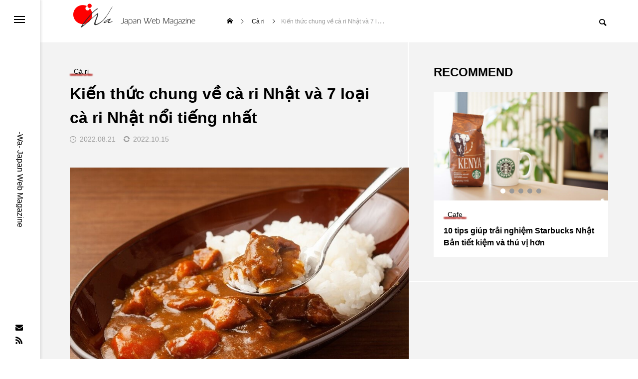

--- FILE ---
content_type: text/html; charset=UTF-8
request_url: https://wa-magazine.com/vi/food/curry/japanese-curry-knowledge/
body_size: 29980
content:
<!DOCTYPE html>
<html class="pc" lang="vi-VN">
<head>
<!-- Google Tag Manager -->
<script>(function(w,d,s,l,i){w[l]=w[l]||[];w[l].push({'gtm.start':
new Date().getTime(),event:'gtm.js'});var f=d.getElementsByTagName(s)[0],
j=d.createElement(s),dl=l!='dataLayer'?'&l='+l:'';j.async=true;j.src=
'https://www.googletagmanager.com/gtm.js?id='+i+dl;f.parentNode.insertBefore(j,f);
})(window,document,'script','dataLayer','GTM-N7BZW4J');</script>
<!-- End Google Tag Manager -->

<!-- Google AdSense Tag -->
<script async src="https://pagead2.googlesyndication.com/pagead/js/adsbygoogle.js?client=ca-pub-8463529882006133"
     crossorigin="anonymous"></script>
<!-- End Google AdSense Tag -->

<meta charset="UTF-8">
<!--[if IE]><meta http-equiv="X-UA-Compatible" content="IE=edge"><![endif]-->
<meta name="viewport" content="width=device-width">
<title>Kiến thức chung về cà ri Nhật và 7 loại cà ri Nhật nổi tiếng nhất - Wa</title>
<meta name="description" content="cà ri Nhật; kare Nhật; karei Nhật; viên cà ri Nhật Curry Roux; các loại cà ri Nhật: Karē Raisu, Karē Pan, Karē Udon, Sūpu Karē, Yaki Karē, Dorai Karē, Burakku Karē; các loại cơm cà ri Nhật (Karē Raisu): Katsu Karē, Bīfu Karē, Chikin Karē, Shīfūdo Karē, Yasai Karē, Chīzu Karē; cách ăn cơm cà ri của người Nhật">
<link rel="pingback" href="https://wa-magazine.com/xmlrpc.php">
<meta name='robots' content='index, follow, max-image-preview:large, max-snippet:-1, max-video-preview:-1' />
	<style>img:is([sizes="auto" i], [sizes^="auto," i]) { contain-intrinsic-size: 3000px 1500px }</style>
	<link rel="alternate" hreflang="vi" href="https://wa-magazine.com/vi/food/curry/japanese-curry-knowledge/" />
<link rel="alternate" hreflang="ko" href="https://wa-magazine.com/ko/food/curry/japanese-curry-knowledge/" />

	<!-- This site is optimized with the Yoast SEO plugin v25.9 - https://yoast.com/wordpress/plugins/seo/ -->
	<link rel="canonical" href="https://wa-magazine.com/vi/food/curry/japanese-curry-knowledge/" />
	<meta property="og:locale" content="vi_VN" />
	<meta property="og:type" content="article" />
	<meta property="og:title" content="Kiến thức chung về cà ri Nhật và 7 loại cà ri Nhật nổi tiếng nhất - Wa" />
	<meta property="og:description" content="Cà ri được xem là&nbsp;món ăn linh hồn (Soul Food) của người Nhật Bản.Nếu có dịp quan sát cuộc sống thường ngày của người Nhật, bạn sẽ thấy họ ăn cà ri rất thường xuyên.Hãy cùng tìm hiểu cà ri Nhật là món ăn như thế nào và các loại cà ri Nhật nổi tiếng [&hellip;]" />
	<meta property="og:url" content="https://wa-magazine.com/vi/food/curry/japanese-curry-knowledge/" />
	<meta property="og:site_name" content="Wa" />
	<meta property="article:published_time" content="2022-08-21T01:59:11+00:00" />
	<meta property="article:modified_time" content="2022-10-15T07:59:02+00:00" />
	<meta property="og:image" content="https://wa-magazine.com/wp-content/uploads/2022/08/curry1.jpg" />
	<meta property="og:image:width" content="900" />
	<meta property="og:image:height" content="600" />
	<meta property="og:image:type" content="image/jpeg" />
	<meta name="author" content="wasabi" />
	<meta name="twitter:card" content="summary_large_image" />
	<meta name="twitter:label1" content="Written by" />
	<meta name="twitter:data1" content="wasabi" />
	<meta name="twitter:label2" content="Est. reading time" />
	<meta name="twitter:data2" content="16 minutes" />
	<script type="application/ld+json" class="yoast-schema-graph">{"@context":"https://schema.org","@graph":[{"@type":"WebPage","@id":"https://wa-magazine.com/vi/food/curry/japanese-curry-knowledge/","url":"https://wa-magazine.com/vi/food/curry/japanese-curry-knowledge/","name":"Kiến thức chung về cà ri Nhật và 7 loại cà ri Nhật nổi tiếng nhất - Wa","isPartOf":{"@id":"https://wa-magazine.com/ko/#website"},"primaryImageOfPage":{"@id":"https://wa-magazine.com/vi/food/curry/japanese-curry-knowledge/#primaryimage"},"image":{"@id":"https://wa-magazine.com/vi/food/curry/japanese-curry-knowledge/#primaryimage"},"thumbnailUrl":"https://wa-magazine.com/wp-content/uploads/2022/08/curry1.jpg","datePublished":"2022-08-21T01:59:11+00:00","dateModified":"2022-10-15T07:59:02+00:00","author":{"@id":"https://wa-magazine.com/ko/#/schema/person/7338333d5892322b7f6e16fdb9a8e602"},"breadcrumb":{"@id":"https://wa-magazine.com/vi/food/curry/japanese-curry-knowledge/#breadcrumb"},"inLanguage":"vi-VN","potentialAction":[{"@type":"ReadAction","target":["https://wa-magazine.com/vi/food/curry/japanese-curry-knowledge/"]}]},{"@type":"ImageObject","inLanguage":"vi-VN","@id":"https://wa-magazine.com/vi/food/curry/japanese-curry-knowledge/#primaryimage","url":"https://wa-magazine.com/wp-content/uploads/2022/08/curry1.jpg","contentUrl":"https://wa-magazine.com/wp-content/uploads/2022/08/curry1.jpg","width":900,"height":600},{"@type":"BreadcrumbList","@id":"https://wa-magazine.com/vi/food/curry/japanese-curry-knowledge/#breadcrumb","itemListElement":[{"@type":"ListItem","position":1,"name":"ホーム","item":"https://wa-magazine.com/ko/"},{"@type":"ListItem","position":2,"name":"Kiến thức chung về cà ri Nhật và 7 loại cà ri Nhật nổi tiếng nhất"}]},{"@type":"WebSite","@id":"https://wa-magazine.com/ko/#website","url":"https://wa-magazine.com/ko/","name":"Wa Japan Web Magazine","description":"-Wa- Japan Web Magazine","potentialAction":[{"@type":"SearchAction","target":{"@type":"EntryPoint","urlTemplate":"https://wa-magazine.com/ko/?s={search_term_string}"},"query-input":{"@type":"PropertyValueSpecification","valueRequired":true,"valueName":"search_term_string"}}],"inLanguage":"vi-VN"},{"@type":"Person","@id":"https://wa-magazine.com/ko/#/schema/person/7338333d5892322b7f6e16fdb9a8e602","name":"wasabi","image":{"@type":"ImageObject","inLanguage":"vi-VN","@id":"https://wa-magazine.com/ko/#/schema/person/image/","url":"http://wa-magazine.com/wp-content/uploads/2023/11/user-pic-t-1--96x96.jpg","contentUrl":"http://wa-magazine.com/wp-content/uploads/2023/11/user-pic-t-1--96x96.jpg","caption":"wasabi"},"url":"https://wa-magazine.com/vi/author/trang/"}]}</script>
	<!-- / Yoast SEO plugin. -->


<link rel='dns-prefetch' href='//stats.wp.com' />
<link rel='dns-prefetch' href='//use.fontawesome.com' />
<link rel="alternate" type="application/rss+xml" title="Wa &raquo; Feed" href="https://wa-magazine.com/vi/feed/" />
<link rel="alternate" type="application/rss+xml" title="Wa &raquo; Comments Feed" href="https://wa-magazine.com/vi/comments/feed/" />
<link rel='stylesheet' id='style-css' href='https://wa-magazine.com/wp-content/themes/code_tcd090/style.css?ver=1.1.6' type='text/css' media='all' />
<link rel='stylesheet' id='wp-block-library-css' href='https://wa-magazine.com/wp-includes/css/dist/block-library/style.min.css?ver=6.8.3' type='text/css' media='all' />
<style id='classic-theme-styles-inline-css' type='text/css'>
/*! This file is auto-generated */
.wp-block-button__link{color:#fff;background-color:#32373c;border-radius:9999px;box-shadow:none;text-decoration:none;padding:calc(.667em + 2px) calc(1.333em + 2px);font-size:1.125em}.wp-block-file__button{background:#32373c;color:#fff;text-decoration:none}
</style>
<link rel='stylesheet' id='mediaelement-css' href='https://wa-magazine.com/wp-includes/js/mediaelement/mediaelementplayer-legacy.min.css?ver=4.2.17' type='text/css' media='all' />
<link rel='stylesheet' id='wp-mediaelement-css' href='https://wa-magazine.com/wp-includes/js/mediaelement/wp-mediaelement.min.css?ver=6.8.3' type='text/css' media='all' />
<style id='jetpack-sharing-buttons-style-inline-css' type='text/css'>
.jetpack-sharing-buttons__services-list{display:flex;flex-direction:row;flex-wrap:wrap;gap:0;list-style-type:none;margin:5px;padding:0}.jetpack-sharing-buttons__services-list.has-small-icon-size{font-size:12px}.jetpack-sharing-buttons__services-list.has-normal-icon-size{font-size:16px}.jetpack-sharing-buttons__services-list.has-large-icon-size{font-size:24px}.jetpack-sharing-buttons__services-list.has-huge-icon-size{font-size:36px}@media print{.jetpack-sharing-buttons__services-list{display:none!important}}.editor-styles-wrapper .wp-block-jetpack-sharing-buttons{gap:0;padding-inline-start:0}ul.jetpack-sharing-buttons__services-list.has-background{padding:1.25em 2.375em}
</style>
<link rel='stylesheet' id='editorskit-frontend-css' href='https://wa-magazine.com/wp-content/plugins/block-options/build/style.build.css?ver=new' type='text/css' media='all' />
<style id='font-awesome-svg-styles-default-inline-css' type='text/css'>
.svg-inline--fa {
  display: inline-block;
  height: 1em;
  overflow: visible;
  vertical-align: -.125em;
}
</style>
<link rel='stylesheet' id='font-awesome-svg-styles-css' href='https://wa-magazine.com/wp-content/uploads/font-awesome/v6.1.2/css/svg-with-js.css' type='text/css' media='all' />
<style id='font-awesome-svg-styles-inline-css' type='text/css'>
   .wp-block-font-awesome-icon svg::before,
   .wp-rich-text-font-awesome-icon svg::before {content: unset;}
</style>
<style id='global-styles-inline-css' type='text/css'>
:root{--wp--preset--aspect-ratio--square: 1;--wp--preset--aspect-ratio--4-3: 4/3;--wp--preset--aspect-ratio--3-4: 3/4;--wp--preset--aspect-ratio--3-2: 3/2;--wp--preset--aspect-ratio--2-3: 2/3;--wp--preset--aspect-ratio--16-9: 16/9;--wp--preset--aspect-ratio--9-16: 9/16;--wp--preset--color--black: #000000;--wp--preset--color--cyan-bluish-gray: #abb8c3;--wp--preset--color--white: #ffffff;--wp--preset--color--pale-pink: #f78da7;--wp--preset--color--vivid-red: #cf2e2e;--wp--preset--color--luminous-vivid-orange: #ff6900;--wp--preset--color--luminous-vivid-amber: #fcb900;--wp--preset--color--light-green-cyan: #7bdcb5;--wp--preset--color--vivid-green-cyan: #00d084;--wp--preset--color--pale-cyan-blue: #8ed1fc;--wp--preset--color--vivid-cyan-blue: #0693e3;--wp--preset--color--vivid-purple: #9b51e0;--wp--preset--gradient--vivid-cyan-blue-to-vivid-purple: linear-gradient(135deg,rgba(6,147,227,1) 0%,rgb(155,81,224) 100%);--wp--preset--gradient--light-green-cyan-to-vivid-green-cyan: linear-gradient(135deg,rgb(122,220,180) 0%,rgb(0,208,130) 100%);--wp--preset--gradient--luminous-vivid-amber-to-luminous-vivid-orange: linear-gradient(135deg,rgba(252,185,0,1) 0%,rgba(255,105,0,1) 100%);--wp--preset--gradient--luminous-vivid-orange-to-vivid-red: linear-gradient(135deg,rgba(255,105,0,1) 0%,rgb(207,46,46) 100%);--wp--preset--gradient--very-light-gray-to-cyan-bluish-gray: linear-gradient(135deg,rgb(238,238,238) 0%,rgb(169,184,195) 100%);--wp--preset--gradient--cool-to-warm-spectrum: linear-gradient(135deg,rgb(74,234,220) 0%,rgb(151,120,209) 20%,rgb(207,42,186) 40%,rgb(238,44,130) 60%,rgb(251,105,98) 80%,rgb(254,248,76) 100%);--wp--preset--gradient--blush-light-purple: linear-gradient(135deg,rgb(255,206,236) 0%,rgb(152,150,240) 100%);--wp--preset--gradient--blush-bordeaux: linear-gradient(135deg,rgb(254,205,165) 0%,rgb(254,45,45) 50%,rgb(107,0,62) 100%);--wp--preset--gradient--luminous-dusk: linear-gradient(135deg,rgb(255,203,112) 0%,rgb(199,81,192) 50%,rgb(65,88,208) 100%);--wp--preset--gradient--pale-ocean: linear-gradient(135deg,rgb(255,245,203) 0%,rgb(182,227,212) 50%,rgb(51,167,181) 100%);--wp--preset--gradient--electric-grass: linear-gradient(135deg,rgb(202,248,128) 0%,rgb(113,206,126) 100%);--wp--preset--gradient--midnight: linear-gradient(135deg,rgb(2,3,129) 0%,rgb(40,116,252) 100%);--wp--preset--font-size--small: 13px;--wp--preset--font-size--medium: 20px;--wp--preset--font-size--large: 36px;--wp--preset--font-size--x-large: 42px;--wp--preset--spacing--20: 0.44rem;--wp--preset--spacing--30: 0.67rem;--wp--preset--spacing--40: 1rem;--wp--preset--spacing--50: 1.5rem;--wp--preset--spacing--60: 2.25rem;--wp--preset--spacing--70: 3.38rem;--wp--preset--spacing--80: 5.06rem;--wp--preset--shadow--natural: 6px 6px 9px rgba(0, 0, 0, 0.2);--wp--preset--shadow--deep: 12px 12px 50px rgba(0, 0, 0, 0.4);--wp--preset--shadow--sharp: 6px 6px 0px rgba(0, 0, 0, 0.2);--wp--preset--shadow--outlined: 6px 6px 0px -3px rgba(255, 255, 255, 1), 6px 6px rgba(0, 0, 0, 1);--wp--preset--shadow--crisp: 6px 6px 0px rgba(0, 0, 0, 1);}:where(.is-layout-flex){gap: 0.5em;}:where(.is-layout-grid){gap: 0.5em;}body .is-layout-flex{display: flex;}.is-layout-flex{flex-wrap: wrap;align-items: center;}.is-layout-flex > :is(*, div){margin: 0;}body .is-layout-grid{display: grid;}.is-layout-grid > :is(*, div){margin: 0;}:where(.wp-block-columns.is-layout-flex){gap: 2em;}:where(.wp-block-columns.is-layout-grid){gap: 2em;}:where(.wp-block-post-template.is-layout-flex){gap: 1.25em;}:where(.wp-block-post-template.is-layout-grid){gap: 1.25em;}.has-black-color{color: var(--wp--preset--color--black) !important;}.has-cyan-bluish-gray-color{color: var(--wp--preset--color--cyan-bluish-gray) !important;}.has-white-color{color: var(--wp--preset--color--white) !important;}.has-pale-pink-color{color: var(--wp--preset--color--pale-pink) !important;}.has-vivid-red-color{color: var(--wp--preset--color--vivid-red) !important;}.has-luminous-vivid-orange-color{color: var(--wp--preset--color--luminous-vivid-orange) !important;}.has-luminous-vivid-amber-color{color: var(--wp--preset--color--luminous-vivid-amber) !important;}.has-light-green-cyan-color{color: var(--wp--preset--color--light-green-cyan) !important;}.has-vivid-green-cyan-color{color: var(--wp--preset--color--vivid-green-cyan) !important;}.has-pale-cyan-blue-color{color: var(--wp--preset--color--pale-cyan-blue) !important;}.has-vivid-cyan-blue-color{color: var(--wp--preset--color--vivid-cyan-blue) !important;}.has-vivid-purple-color{color: var(--wp--preset--color--vivid-purple) !important;}.has-black-background-color{background-color: var(--wp--preset--color--black) !important;}.has-cyan-bluish-gray-background-color{background-color: var(--wp--preset--color--cyan-bluish-gray) !important;}.has-white-background-color{background-color: var(--wp--preset--color--white) !important;}.has-pale-pink-background-color{background-color: var(--wp--preset--color--pale-pink) !important;}.has-vivid-red-background-color{background-color: var(--wp--preset--color--vivid-red) !important;}.has-luminous-vivid-orange-background-color{background-color: var(--wp--preset--color--luminous-vivid-orange) !important;}.has-luminous-vivid-amber-background-color{background-color: var(--wp--preset--color--luminous-vivid-amber) !important;}.has-light-green-cyan-background-color{background-color: var(--wp--preset--color--light-green-cyan) !important;}.has-vivid-green-cyan-background-color{background-color: var(--wp--preset--color--vivid-green-cyan) !important;}.has-pale-cyan-blue-background-color{background-color: var(--wp--preset--color--pale-cyan-blue) !important;}.has-vivid-cyan-blue-background-color{background-color: var(--wp--preset--color--vivid-cyan-blue) !important;}.has-vivid-purple-background-color{background-color: var(--wp--preset--color--vivid-purple) !important;}.has-black-border-color{border-color: var(--wp--preset--color--black) !important;}.has-cyan-bluish-gray-border-color{border-color: var(--wp--preset--color--cyan-bluish-gray) !important;}.has-white-border-color{border-color: var(--wp--preset--color--white) !important;}.has-pale-pink-border-color{border-color: var(--wp--preset--color--pale-pink) !important;}.has-vivid-red-border-color{border-color: var(--wp--preset--color--vivid-red) !important;}.has-luminous-vivid-orange-border-color{border-color: var(--wp--preset--color--luminous-vivid-orange) !important;}.has-luminous-vivid-amber-border-color{border-color: var(--wp--preset--color--luminous-vivid-amber) !important;}.has-light-green-cyan-border-color{border-color: var(--wp--preset--color--light-green-cyan) !important;}.has-vivid-green-cyan-border-color{border-color: var(--wp--preset--color--vivid-green-cyan) !important;}.has-pale-cyan-blue-border-color{border-color: var(--wp--preset--color--pale-cyan-blue) !important;}.has-vivid-cyan-blue-border-color{border-color: var(--wp--preset--color--vivid-cyan-blue) !important;}.has-vivid-purple-border-color{border-color: var(--wp--preset--color--vivid-purple) !important;}.has-vivid-cyan-blue-to-vivid-purple-gradient-background{background: var(--wp--preset--gradient--vivid-cyan-blue-to-vivid-purple) !important;}.has-light-green-cyan-to-vivid-green-cyan-gradient-background{background: var(--wp--preset--gradient--light-green-cyan-to-vivid-green-cyan) !important;}.has-luminous-vivid-amber-to-luminous-vivid-orange-gradient-background{background: var(--wp--preset--gradient--luminous-vivid-amber-to-luminous-vivid-orange) !important;}.has-luminous-vivid-orange-to-vivid-red-gradient-background{background: var(--wp--preset--gradient--luminous-vivid-orange-to-vivid-red) !important;}.has-very-light-gray-to-cyan-bluish-gray-gradient-background{background: var(--wp--preset--gradient--very-light-gray-to-cyan-bluish-gray) !important;}.has-cool-to-warm-spectrum-gradient-background{background: var(--wp--preset--gradient--cool-to-warm-spectrum) !important;}.has-blush-light-purple-gradient-background{background: var(--wp--preset--gradient--blush-light-purple) !important;}.has-blush-bordeaux-gradient-background{background: var(--wp--preset--gradient--blush-bordeaux) !important;}.has-luminous-dusk-gradient-background{background: var(--wp--preset--gradient--luminous-dusk) !important;}.has-pale-ocean-gradient-background{background: var(--wp--preset--gradient--pale-ocean) !important;}.has-electric-grass-gradient-background{background: var(--wp--preset--gradient--electric-grass) !important;}.has-midnight-gradient-background{background: var(--wp--preset--gradient--midnight) !important;}.has-small-font-size{font-size: var(--wp--preset--font-size--small) !important;}.has-medium-font-size{font-size: var(--wp--preset--font-size--medium) !important;}.has-large-font-size{font-size: var(--wp--preset--font-size--large) !important;}.has-x-large-font-size{font-size: var(--wp--preset--font-size--x-large) !important;}
:where(.wp-block-post-template.is-layout-flex){gap: 1.25em;}:where(.wp-block-post-template.is-layout-grid){gap: 1.25em;}
:where(.wp-block-columns.is-layout-flex){gap: 2em;}:where(.wp-block-columns.is-layout-grid){gap: 2em;}
:root :where(.wp-block-pullquote){font-size: 1.5em;line-height: 1.6;}
</style>
<link rel='stylesheet' id='wpml-legacy-horizontal-list-0-css' href='https://wa-magazine.com/wp-content/plugins/sitepress-multilingual-cms/templates/language-switchers/legacy-list-horizontal/style.min.css?ver=1' type='text/css' media='all' />
<style id='wpml-legacy-horizontal-list-0-inline-css' type='text/css'>
.wpml-ls-statics-footer a, .wpml-ls-statics-footer .wpml-ls-sub-menu a, .wpml-ls-statics-footer .wpml-ls-sub-menu a:link, .wpml-ls-statics-footer li:not(.wpml-ls-current-language) .wpml-ls-link, .wpml-ls-statics-footer li:not(.wpml-ls-current-language) .wpml-ls-link:link {color:#444444;background-color:#ffffff;}.wpml-ls-statics-footer .wpml-ls-sub-menu a:hover,.wpml-ls-statics-footer .wpml-ls-sub-menu a:focus, .wpml-ls-statics-footer .wpml-ls-sub-menu a:link:hover, .wpml-ls-statics-footer .wpml-ls-sub-menu a:link:focus {color:#000000;background-color:#eeeeee;}.wpml-ls-statics-footer .wpml-ls-current-language > a {color:#444444;background-color:#ffffff;}.wpml-ls-statics-footer .wpml-ls-current-language:hover>a, .wpml-ls-statics-footer .wpml-ls-current-language>a:focus {color:#000000;background-color:#eeeeee;}
</style>
<link rel='stylesheet' id='owl-carousel-css' href='https://wa-magazine.com/wp-content/themes/code_tcd090/js/owl.carousel.min.css?ver=2.3.4' type='text/css' media='all' />
<link rel='stylesheet' id='font-awesome-official-css' href='https://use.fontawesome.com/releases/v6.1.2/css/all.css' type='text/css' media='all' integrity="sha384-fZCoUih8XsaUZnNDOiLqnby1tMJ0sE7oBbNk2Xxf5x8Z4SvNQ9j83vFMa/erbVrV" crossorigin="anonymous" />
<link rel='stylesheet' id='wpml-menu-item-0-temp-css' href='https://wa-magazine.com/wp-content/plugins/sitepress-multilingual-cms/templates/language-switchers/menu-item/style.min.css?ver=6.8.3' type='text/css' media='all' />
<link rel='stylesheet' id='wpml-legacy-post-translations-0-temp-css' href='https://wa-magazine.com/wp-content/plugins/sitepress-multilingual-cms/templates/language-switchers/legacy-post-translations/style.min.css?ver=6.8.3' type='text/css' media='all' />
<link rel='stylesheet' id='font-awesome-official-v4shim-css' href='https://use.fontawesome.com/releases/v6.1.2/css/v4-shims.css' type='text/css' media='all' integrity="sha384-iW7MVRJO9Fj06GFbRcMqdZBcVQhjBWlVXUjtY7XCppA+DZUoHBQ7B8VB+EjXUkPV" crossorigin="anonymous" />
<script type="text/javascript" src="https://wa-magazine.com/wp-includes/js/jquery/jquery.min.js?ver=3.7.1" id="jquery-core-js"></script>
<script type="text/javascript" src="https://wa-magazine.com/wp-includes/js/jquery/jquery-migrate.min.js?ver=3.4.1" id="jquery-migrate-js"></script>
<script type="text/javascript" id="wpml-cookie-js-extra">
/* <![CDATA[ */
var wpml_cookies = {"wp-wpml_current_language":{"value":"vi","expires":1,"path":"\/"}};
var wpml_cookies = {"wp-wpml_current_language":{"value":"vi","expires":1,"path":"\/"}};
/* ]]> */
</script>
<script type="text/javascript" src="https://wa-magazine.com/wp-content/plugins/sitepress-multilingual-cms/res/js/cookies/language-cookie.js?ver=481990" id="wpml-cookie-js" defer="defer" data-wp-strategy="defer"></script>
<link rel="https://api.w.org/" href="https://wa-magazine.com/vi/wp-json/" /><link rel="alternate" title="JSON" type="application/json" href="https://wa-magazine.com/vi/wp-json/wp/v2/posts/4168" /><link rel='shortlink' href='https://wa-magazine.com/vi/?p=4168' />
<link rel="alternate" title="oEmbed (JSON)" type="application/json+oembed" href="https://wa-magazine.com/vi/wp-json/oembed/1.0/embed?url=https%3A%2F%2Fwa-magazine.com%2Fvi%2Ffood%2Fcurry%2Fjapanese-curry-knowledge%2F" />
<link rel="alternate" title="oEmbed (XML)" type="text/xml+oembed" href="https://wa-magazine.com/vi/wp-json/oembed/1.0/embed?url=https%3A%2F%2Fwa-magazine.com%2Fvi%2Ffood%2Fcurry%2Fjapanese-curry-knowledge%2F&#038;format=xml" />
<meta name="generator" content="WPML ver:4.8.1 stt:59,61,1,25,28,29,2,52,57;" />
	<style>img#wpstats{display:none}</style>
		
<link rel="stylesheet" href="https://wa-magazine.com/wp-content/themes/code_tcd090/css/design-plus.css?ver=1.1.6">
<link rel="stylesheet" href="https://wa-magazine.com/wp-content/themes/code_tcd090/css/sns-botton.css?ver=1.1.6">
<link rel="stylesheet" media="screen and (max-width:1201px)" href="https://wa-magazine.com/wp-content/themes/code_tcd090/css/responsive.css?ver=1.1.6">
<link rel="stylesheet" media="screen and (max-width:1201px)" href="https://wa-magazine.com/wp-content/themes/code_tcd090/css/footer-bar.css?ver=1.1.6">

<script src="https://wa-magazine.com/wp-content/themes/code_tcd090/js/jquery.easing.1.4.js?ver=1.1.6"></script>
<script src="https://wa-magazine.com/wp-content/themes/code_tcd090/js/jscript.js?ver=1.1.6"></script>
<script src="https://wa-magazine.com/wp-content/themes/code_tcd090/js/jquery.cookie.min.js?ver=1.1.6"></script>
<script src="https://wa-magazine.com/wp-content/themes/code_tcd090/js/comment.js?ver=1.1.6"></script>
<script src="https://wa-magazine.com/wp-content/themes/code_tcd090/js/parallax.js?ver=1.1.6"></script>

<link rel="stylesheet" href="https://wa-magazine.com/wp-content/themes/code_tcd090/js/simplebar.css?ver=1.1.6">
<script src="https://wa-magazine.com/wp-content/themes/code_tcd090/js/simplebar.min.js?ver=1.1.6"></script>


<script src="https://wa-magazine.com/wp-content/themes/code_tcd090/js/header_fix.js?ver=1.1.6"></script>


<style type="text/css">
body { font-size:16px; }
.common_headline { font-size:32px !important; }
@media screen and (max-width:750px) {
  body { font-size:14px; }
  .common_headline { font-size:22px !important; }
}
body, input, textarea { font-family: Arial, "Hiragino Sans", "ヒラギノ角ゴ ProN", "Hiragino Kaku Gothic ProN", "游ゴシック", YuGothic, "メイリオ", Meiryo, sans-serif; }

.rich_font, .p-vertical { font-family: Arial, "Hiragino Sans", "ヒラギノ角ゴ ProN", "Hiragino Kaku Gothic ProN", "游ゴシック", YuGothic, "メイリオ", Meiryo, sans-serif; font-weight:600; }

.rich_font_type1 { font-family: Arial, "ヒラギノ角ゴ ProN W3", "Hiragino Kaku Gothic ProN", "メイリオ", Meiryo, sans-serif; font-weight:600; }
.rich_font_type2 { font-family: Arial, "Hiragino Sans", "ヒラギノ角ゴ ProN", "Hiragino Kaku Gothic ProN", "游ゴシック", YuGothic, "メイリオ", Meiryo, sans-serif; font-weight:600; }
.rich_font_type3 { font-family: "Times New Roman" , "游明朝" , "Yu Mincho" , "游明朝体" , "YuMincho" , "ヒラギノ明朝 Pro W3" , "Hiragino Mincho Pro" , "HiraMinProN-W3" , "HGS明朝E" , "ＭＳ Ｐ明朝" , "MS PMincho" , serif; font-weight:600; }

.mobile body #header { background:rgba(255,255,255,1); }
.mobile body.home #header { background:none; }
.mobile body.header_fix_mobile #header, .mobile body.home.header_fix_mobile #header { background:rgba(255,255,255,1); }
.mobile body.header_fix_mobile #header:hover { background:rgba(255,255,255,1) !important; }
#header_logo .logo_text { font-size:32px; }
#footer_logo .logo_text { font-size:32px; }
@media screen and (max-width:1201px) {
  #header_logo .logo_text { font-size:24px; }
  #footer_logo .logo_text { font-size:24px; }
}
#mega_menu, body.side_menu_type2 #side_menu:after { background:rgba(0,0,0,0.6); }
#side_menu_content { background:#262626; }
#side_menu > .sub-menu { background:#2d2d2d; }
#side_menu > .sub-menu .sub-menu { background:rgba(0,0,0,0.2); }
#side_menu a { color:#ffffff; }
#side_menu a:hover { color:#d9d900; }
#side_menu .menu-item-has-children:after, #side_menu .menu-item-has-children:before { background-color:#ffffff; }
#side_menu .menu-item-has-children:hover:after, #side_menu .menu-item-has-children:hover:before { background-color:#d9d900; }
#mega_category .category_name { font-size:26px; }
#mega_category .title { font-size:18px; }
.mobile #header, .mobile body.single.header_fix #header  { }
.mobile #header:hover {  }
#drawer_menu { color:#ffffff; background:#000000; }
#drawer_menu a { color:#ffffff; }
#drawer_menu a:hover { }
#mobile_menu a { color:#ffffff; border-color:#444444; }
#mobile_menu li li a { background:#333333; }
#mobile_menu a:hover, #drawer_menu .close_button:hover, #mobile_menu .child_menu_button:hover { color:#ffffff; background:#444444; }
#mobile_menu .child_menu_button .icon:before, #mobile_menu .child_menu_button:hover .icon:before { color:#ffffff; }
#footer_banner .title { font-size:24px; }
#footer_banner .desc { font-size:16px; }
@media screen and (max-width:1050px) {
  #footer_banner .title { font-size:22px; }
  #footer_banner .desc { font-size:14px; }
}
#footer_banner a:before {
  background: -moz-linear-gradient(left,  rgba(0,0,0,0.6) 0%, rgba(0,0,0,0) 100%);
  background: -webkit-linear-gradient(left,  rgba(0,0,0,0.6) 0%,rgba(0,0,0,0) 100%);
  background: linear-gradient(to right,  rgba(0,0,0,0.6) 0%,rgba(0,0,0,0) 100%);
}
.author_profile .avatar_area img, .animate_image img, .animate_background .image {
  width:100%; height:auto; will-change:transform;
  -webkit-transition: transform  0.5s ease;
  transition: transform  0.5s ease;
}
.author_profile a.avatar:hover img, .animate_image:hover img, .animate_background:hover .image {
  -webkit-transform: scale(1.2);
  transform: scale(1.2);
}


a { color:#000; }

#blog_total_num .num { color:#d9d900; }
#page_header .catch span:after, #author_page_header .name:after, #author_list .name:after, #page_header.simple .catch:after, .post_carousel .category:after, .cat-item a:after, #author_post li a span:after, .author_profile .tab li:hover, .toc_widget_wrap.styled .toc_link:after,
  .cb_featured .button_list .item:hover, .author_profile .tab li a:hover, #p_readmore .button:hover, .c-pw__btn:hover, #comment_tab li a:hover, #submit_comment:hover, #cancel_comment_reply a:hover,
    #wp-calendar #prev a:hover, #wp-calendar #next a:hover, #wp-calendar td a:hover, #comment_tab li a:hover, #return_top a:hover
      { background-color:#d9d900; }

.page_navi a:hover, #post_pagination a:hover, #comment_textarea textarea:focus, .c-pw__box-input:focus
  { border-color:#d9d900; }

a:hover, #mega_category .title a:hover, #mega_category a:hover .name, #header_slider .post_item .title a:hover, #footer_top a:hover, #footer_social_link li a:hover:before, #next_prev_post a:hover, .single_copy_title_url_btn:hover,
  .cb_category_post .title a:hover, .cb_trend .post_list.type2 .name:hover, #header_content_post_list .item .title a:hover, #header_content_post_list .item .name:hover,
    .tcdw_search_box_widget .search_area .search_button:hover:before, #single_author_title_area .author_link li a:hover:before, .author_profile a:hover, #post_meta_bottom a:hover, .cardlink_title a:hover,
      .comment a:hover, .comment_form_wrapper a:hover, #mega_menu_mobile_global_menu li a:hover, #tcd_toc.styled .toc_link:hover, .tcd_toc_widget.no_underline .toc_widget_wrap.styled .toc_link:hover, .rank_headline .headline:hover
        { color:#d9d900; }
@media screen and (max-width:750px) {
  #author_post li a:hover, .category_list_widget li a:hover { color:#d9d900 !important; }
}
.post_content a, .custom-html-widget a { color:#1e73be; }
.post_content a:hover, .custom-html-widget a:hover { color:#d9d900; }

.cat_id54_text_link:hover { color:#b43936 !important; }
.cat_id54:after, .cat-item-54 a:after { background-color:#b43936 !important; }
.cat_id55_text_link:hover { color:#b43936 !important; }
.cat_id55:after, .cat-item-55 a:after { background-color:#b43936 !important; }
.cat_id56_text_link:hover { color:#b43936 !important; }
.cat_id56:after, .cat-item-56 a:after { background-color:#b43936 !important; }
.cat_id57_text_link:hover { color:#b43936 !important; }
.cat_id57:after, .cat-item-57 a:after { background-color:#b43936 !important; }
.cat_id58_text_link:hover { color:#b43936 !important; }
.cat_id58:after, .cat-item-58 a:after { background-color:#b43936 !important; }
.cat_id59_text_link:hover { color:#cdcc09 !important; }
.cat_id59:after, .cat-item-59 a:after { background-color:#cdcc09 !important; }
.cat_id64_text_link:hover { color:#cdcc09 !important; }
.cat_id64:after, .cat-item-64 a:after { background-color:#cdcc09 !important; }
.cat_id65_text_link:hover { color:#b43936 !important; }
.cat_id65:after, .cat-item-65 a:after { background-color:#b43936 !important; }
.cat_id68_text_link:hover { color:#b43936 !important; }
.cat_id68:after, .cat-item-68 a:after { background-color:#b43936 !important; }
.cat_id69_text_link:hover { color:#b43936 !important; }
.cat_id69:after, .cat-item-69 a:after { background-color:#b43936 !important; }
.cat_id73_text_link:hover { color:#b43936 !important; }
.cat_id73:after, .cat-item-73 a:after { background-color:#b43936 !important; }
.cat_id74_text_link:hover { color:#b43936 !important; }
.cat_id74:after, .cat-item-74 a:after { background-color:#b43936 !important; }
.cat_id75_text_link:hover { color:#b43936 !important; }
.cat_id75:after, .cat-item-75 a:after { background-color:#b43936 !important; }
.cat_id81_text_link:hover { color:#b43936 !important; }
.cat_id81:after, .cat-item-81 a:after { background-color:#b43936 !important; }
.cat_id84_text_link:hover { color:#1293c6 !important; }
.cat_id84:after, .cat-item-84 a:after { background-color:#1293c6 !important; }
.cat_id85_text_link:hover { color:#1293c6 !important; }
.cat_id85:after, .cat-item-85 a:after { background-color:#1293c6 !important; }
.cat_id87_text_link:hover { color:#b43936 !important; }
.cat_id87:after, .cat-item-87 a:after { background-color:#b43936 !important; }
.cat_id89_text_link:hover { color:#b43936 !important; }
.cat_id89:after, .cat-item-89 a:after { background-color:#b43936 !important; }
.cat_id114_text_link:hover { color:#cdcc09 !important; }
.cat_id114:after, .cat-item-114 a:after { background-color:#cdcc09 !important; }
.cat_id117_text_link:hover { color:#b43936 !important; }
.cat_id117:after, .cat-item-117 a:after { background-color:#b43936 !important; }
.cat_id118_text_link:hover { color:#b43936 !important; }
.cat_id118:after, .cat-item-118 a:after { background-color:#b43936 !important; }
.cat_id120_text_link:hover { color:#b43936 !important; }
.cat_id120:after, .cat-item-120 a:after { background-color:#b43936 !important; }
.cat_id123_text_link:hover { color:#b43936 !important; }
.cat_id123:after, .cat-item-123 a:after { background-color:#b43936 !important; }
.cat_id132_text_link:hover { color:#cdcc09 !important; }
.cat_id132:after, .cat-item-132 a:after { background-color:#cdcc09 !important; }
.cat_id133_text_link:hover { color:#cdcc09 !important; }
.cat_id133:after, .cat-item-133 a:after { background-color:#cdcc09 !important; }
.cat_id134_text_link:hover { color:#85b406 !important; }
.cat_id134:after, .cat-item-134 a:after { background-color:#85b406 !important; }
.cat_id135_text_link:hover { color:#85b406 !important; }
.cat_id135:after, .cat-item-135 a:after { background-color:#85b406 !important; }
.cat_id136_text_link:hover { color:#85b406 !important; }
.cat_id136:after, .cat-item-136 a:after { background-color:#85b406 !important; }
.cat_id137_text_link:hover { color:#cdcc09 !important; }
.cat_id137:after, .cat-item-137 a:after { background-color:#cdcc09 !important; }
.cat_id138_text_link:hover { color:#cdcc09 !important; }
.cat_id138:after, .cat-item-138 a:after { background-color:#cdcc09 !important; }
.cat_id139_text_link:hover { color:#cdcc09 !important; }
.cat_id139:after, .cat-item-139 a:after { background-color:#cdcc09 !important; }
.cat_id141_text_link:hover { color:#cdcc09 !important; }
.cat_id141:after, .cat-item-141 a:after { background-color:#cdcc09 !important; }
.cat_id143_text_link:hover { color:#cdcc09 !important; }
.cat_id143:after, .cat-item-143 a:after { background-color:#cdcc09 !important; }
.cat_id162_text_link:hover { color:#b43936 !important; }
.cat_id162:after, .cat-item-162 a:after { background-color:#b43936 !important; }
.cat_id163_text_link:hover { color:#b43936 !important; }
.cat_id163:after, .cat-item-163 a:after { background-color:#b43936 !important; }
.cat_id167_text_link:hover { color:#b43936 !important; }
.cat_id167:after, .cat-item-167 a:after { background-color:#b43936 !important; }
.cat_id168_text_link:hover { color:#b43936 !important; }
.cat_id168:after, .cat-item-168 a:after { background-color:#b43936 !important; }
.cat_id169_text_link:hover { color:#b43936 !important; }
.cat_id169:after, .cat-item-169 a:after { background-color:#b43936 !important; }
.cat_id187_text_link:hover { color:#b43936 !important; }
.cat_id187:after, .cat-item-187 a:after { background-color:#b43936 !important; }
.cat_id188_text_link:hover { color:#b43936 !important; }
.cat_id188:after, .cat-item-188 a:after { background-color:#b43936 !important; }
.cat_id189_text_link:hover { color:#b43936 !important; }
.cat_id189:after, .cat-item-189 a:after { background-color:#b43936 !important; }
.cat_id193_text_link:hover { color:#b43936 !important; }
.cat_id193:after, .cat-item-193 a:after { background-color:#b43936 !important; }
.cat_id195_text_link:hover { color:#b43936 !important; }
.cat_id195:after, .cat-item-195 a:after { background-color:#b43936 !important; }
.cat_id197_text_link:hover { color:#b43936 !important; }
.cat_id197:after, .cat-item-197 a:after { background-color:#b43936 !important; }
.cat_id198_text_link:hover { color:#b43936 !important; }
.cat_id198:after, .cat-item-198 a:after { background-color:#b43936 !important; }
.cat_id199_text_link:hover { color:#b43936 !important; }
.cat_id199:after, .cat-item-199 a:after { background-color:#b43936 !important; }
.cat_id200_text_link:hover { color:#b43936 !important; }
.cat_id200:after, .cat-item-200 a:after { background-color:#b43936 !important; }
.cat_id202_text_link:hover { color:#b43936 !important; }
.cat_id202:after, .cat-item-202 a:after { background-color:#b43936 !important; }
.cat_id203_text_link:hover { color:#b43936 !important; }
.cat_id203:after, .cat-item-203 a:after { background-color:#b43936 !important; }
.cat_id204_text_link:hover { color:#b43936 !important; }
.cat_id204:after, .cat-item-204 a:after { background-color:#b43936 !important; }
.cat_id205_text_link:hover { color:#b43936 !important; }
.cat_id205:after, .cat-item-205 a:after { background-color:#b43936 !important; }
.cat_id206_text_link:hover { color:#b43936 !important; }
.cat_id206:after, .cat-item-206 a:after { background-color:#b43936 !important; }
.cat_id207_text_link:hover { color:#b43936 !important; }
.cat_id207:after, .cat-item-207 a:after { background-color:#b43936 !important; }
.cat_id208_text_link:hover { color:#b43936 !important; }
.cat_id208:after, .cat-item-208 a:after { background-color:#b43936 !important; }
.cat_id240_text_link:hover { color:#1293c6 !important; }
.cat_id240:after, .cat-item-240 a:after { background-color:#1293c6 !important; }
.cat_id244_text_link:hover { color:#1293c6 !important; }
.cat_id244:after, .cat-item-244 a:after { background-color:#1293c6 !important; }
.cat_id245_text_link:hover { color:#b43936 !important; }
.cat_id245:after, .cat-item-245 a:after { background-color:#b43936 !important; }
.cat_id249_text_link:hover { color:#b43936 !important; }
.cat_id249:after, .cat-item-249 a:after { background-color:#b43936 !important; }
.cat_id253_text_link:hover { color:#b43936 !important; }
.cat_id253:after, .cat-item-253 a:after { background-color:#b43936 !important; }
.cat_id256_text_link:hover { color:#1293c6 !important; }
.cat_id256:after, .cat-item-256 a:after { background-color:#1293c6 !important; }
.cat_id259_text_link:hover { color:#cdcc09 !important; }
.cat_id259:after, .cat-item-259 a:after { background-color:#cdcc09 !important; }
.cat_id262_text_link:hover { color:#85b406 !important; }
.cat_id262:after, .cat-item-262 a:after { background-color:#85b406 !important; }
.cat_id265_text_link:hover { color:#b43936 !important; }
.cat_id265:after, .cat-item-265 a:after { background-color:#b43936 !important; }
.cat_id269_text_link:hover { color:#b43936 !important; }
.cat_id269:after, .cat-item-269 a:after { background-color:#b43936 !important; }
.cat_id273_text_link:hover { color:#cdcc09 !important; }
.cat_id273:after, .cat-item-273 a:after { background-color:#cdcc09 !important; }
.cat_id281_text_link:hover { color:#cdcc09 !important; }
.cat_id281:after, .cat-item-281 a:after { background-color:#cdcc09 !important; }
.cat_id327_text_link:hover { color:#b43936 !important; }
.cat_id327:after, .cat-item-327 a:after { background-color:#b43936 !important; }
.cat_id331_text_link:hover { color:#b43936 !important; }
.cat_id331:after, .cat-item-331 a:after { background-color:#b43936 !important; }
.cat_id333_text_link:hover { color:#b43936 !important; }
.cat_id333:after, .cat-item-333 a:after { background-color:#b43936 !important; }
.cat_id335_text_link:hover { color:#b43936 !important; }
.cat_id335:after, .cat-item-335 a:after { background-color:#b43936 !important; }
.cat_id340_text_link:hover { color:#b43936 !important; }
.cat_id340:after, .cat-item-340 a:after { background-color:#b43936 !important; }
.cat_id342_text_link:hover { color:#b43936 !important; }
.cat_id342:after, .cat-item-342 a:after { background-color:#b43936 !important; }
.cat_id345_text_link:hover { color:#b43936 !important; }
.cat_id345:after, .cat-item-345 a:after { background-color:#b43936 !important; }
.cat_id346_text_link:hover { color:#b43936 !important; }
.cat_id346:after, .cat-item-346 a:after { background-color:#b43936 !important; }
.cat_id354_text_link:hover { color:#b43936 !important; }
.cat_id354:after, .cat-item-354 a:after { background-color:#b43936 !important; }
.cat_id359_text_link:hover { color:#b43936 !important; }
.cat_id359:after, .cat-item-359 a:after { background-color:#b43936 !important; }
.cat_id362_text_link:hover { color:#b43936 !important; }
.cat_id362:after, .cat-item-362 a:after { background-color:#b43936 !important; }
.cat_id363_text_link:hover { color:#b43936 !important; }
.cat_id363:after, .cat-item-363 a:after { background-color:#b43936 !important; }
.cat_id364_text_link:hover { color:#b43936 !important; }
.cat_id364:after, .cat-item-364 a:after { background-color:#b43936 !important; }
.cat_id365_text_link:hover { color:#b43936 !important; }
.cat_id365:after, .cat-item-365 a:after { background-color:#b43936 !important; }
.cat_id366_text_link:hover { color:#b43936 !important; }
.cat_id366:after, .cat-item-366 a:after { background-color:#b43936 !important; }
.cat_id369_text_link:hover { color:#b43936 !important; }
.cat_id369:after, .cat-item-369 a:after { background-color:#b43936 !important; }
.cat_id423_text_link:hover { color:#b43936 !important; }
.cat_id423:after, .cat-item-423 a:after { background-color:#b43936 !important; }
.cat_id2027_text_link:hover { color:#b43936 !important; }
.cat_id2027:after, .cat-item-2027 a:after { background-color:#b43936 !important; }
.cat_id2812_text_link:hover { color:#b43936 !important; }
.cat_id2812:after, .cat-item-2812 a:after { background-color:#b43936 !important; }
.cat_id3162_text_link:hover { color:#b43936 !important; }
.cat_id3162:after, .cat-item-3162 a:after { background-color:#b43936 !important; }
.cat_id3546_text_link:hover { color:#b43936 !important; }
.cat_id3546:after, .cat-item-3546 a:after { background-color:#b43936 !important; }
.styled_h2 {
  font-size:26px !important; text-align:left; color:#000000;   border-top:0px solid #dddddd;
  border-bottom:2px solid #000000;
  border-left:0px solid #dddddd;
  border-right:0px solid #dddddd;
  padding:15px 15px 15px 15px !important;
  margin:0px 0px 30px !important;
}
.styled_h3 {
  font-size:22px !important; text-align:left; color:#000000;   border-top:0px solid #dddddd;
  border-bottom:0px solid #dddddd;
  border-left:2px solid #000000;
  border-right:0px solid #dddddd;
  padding:6px 0px 6px 16px !important;
  margin:0px 0px 30px !important;
}
.styled_h4 {
  font-size:18px !important; text-align:left; color:#000000;   border-top:0px solid #dddddd;
  border-bottom:1px solid #dddddd;
  border-left:0px solid #dddddd;
  border-right:0px solid #dddddd;
  padding:3px 0px 3px 20px !important;
  margin:0px 0px 30px !important;
}
.styled_h5 {
  font-size:14px !important; text-align:left; color:#000000;   border-top:0px solid #dddddd;
  border-bottom:1px solid #dddddd;
  border-left:0px solid #dddddd;
  border-right:0px solid #dddddd;
  padding:3px 0px 3px 24px !important;
  margin:0px 0px 30px !important;
}
@media screen and (max-width:750px) {
  .styled_h2 { font-size:16px !important; margin:0px 0px 20px !important; }
  .styled_h3 { font-size:16px !important; margin:0px 0px 20px !important; }
  .styled_h4 { font-size:15px !important; margin:0px 0px 20px !important; }
  .styled_h5 { font-size:13px !important; margin:0px 0px 20px !important; }
}
.q_custom_button1 {
  color:#000000 !important;
  border-color:rgba(83,83,83,0.5);
}
.q_custom_button1.animation_type1 { background:#535353; }
.q_custom_button1:hover, .q_custom_button1:focus {
  color:#ffffff !important;
  border-color:rgba(125,125,125,1);
}
.q_custom_button1.animation_type1:hover { background:#000000; }
.q_custom_button1:before { background:#000000; }
.q_custom_button2 {
  color:#ffffff !important;
  border-color:rgba(83,83,83,1);
}
.q_custom_button2.animation_type1 { background:#535353; }
.q_custom_button2:hover, .q_custom_button2:focus {
  color:#ffffff !important;
  border-color:rgba(125,125,125,1);
}
.q_custom_button2.animation_type1:hover { background:#7d7d7d; }
.q_custom_button2:before { background:#7d7d7d; }
.q_custom_button3 {
  color:#ffffff !important;
  border-color:rgba(83,83,83,1);
}
.q_custom_button3.animation_type1 { background:#535353; }
.q_custom_button3:hover, .q_custom_button3:focus {
  color:#ffffff !important;
  border-color:rgba(125,125,125,1);
}
.q_custom_button3.animation_type1:hover { background:#7d7d7d; }
.q_custom_button3:before { background:#7d7d7d; }
.speech_balloon_left1 .speach_balloon_text { background-color: #ffdfdf; border-color: #ffdfdf; color: #000000 }
.speech_balloon_left1 .speach_balloon_text::before { border-right-color: #ffdfdf }
.speech_balloon_left1 .speach_balloon_text::after { border-right-color: #ffdfdf }
.speech_balloon_left2 .speach_balloon_text { background-color: #ffffff; border-color: #a9a9a9; color: #000000 }
.speech_balloon_left2 .speach_balloon_text::before { border-right-color: #a9a9a9 }
.speech_balloon_left2 .speach_balloon_text::after { border-right-color: #ffffff }
.speech_balloon_right1 .speach_balloon_text { background-color: #ccf4ff; border-color: #ccf4ff; color: #000000 }
.speech_balloon_right1 .speach_balloon_text::before { border-left-color: #ccf4ff }
.speech_balloon_right1 .speach_balloon_text::after { border-left-color: #ccf4ff }
.speech_balloon_right2 .speach_balloon_text { background-color: #ffffff; border-color: #0789b5; color: #000000 }
.speech_balloon_right2 .speach_balloon_text::before { border-left-color: #0789b5 }
.speech_balloon_right2 .speach_balloon_text::after { border-left-color: #ffffff }
.qt_google_map .pb_googlemap_custom-overlay-inner { background:#000000; color:#ffffff; }
.qt_google_map .pb_googlemap_custom-overlay-inner::after { border-color:#000000 transparent transparent transparent; }
</style>

<style id="current-page-style" type="text/css">
#post_title .title { font-size:32px; }
#related_post .title { font-size:18px; }
.featured_post .title { font-size:18px; }
@media screen and (max-width:750px) {
  #post_title .title { font-size:18px; }
  #related_post .title { font-size:16px; }
  .featured_post .title { font-size:16px; }
}
.mb0 { margin-bottom: 0px!important!; }</style>

<script type="text/javascript">
jQuery(document).ready(function($){

  if ($('#side_menu').length) {

    $("#side_menu").hover(function(){
      $('html').addClass("open_side_menu");
    }, function(){
      $('html').removeClass("open_side_menu");
    });

    $('#side_menu_content > nav > ul > .menu-item-has-children').each(function(){
      var menu_id = $(this).attr('id');
      var child_menu = $('>ul',this);
      child_menu.attr('id', menu_id + '_menu');
      $('#side_menu').append(child_menu);
    });

    $("#side_menu .menu-item-has-children").hover(function(){
      $(this).addClass('active');
      var menu_id = $(this).attr('id');
      $('#' + menu_id + "_menu").addClass('active');
    }, function(){
      $(this).removeClass('active');
      var menu_id = $(this).attr('id');
      $('#' + menu_id + "_menu").removeClass('active');
    });

    $("#side_menu > .sub-menu").hover(function(){
      var parent_class = $(this).attr('id').replace(/_menu/g,"");
      $('.' + parent_class).addClass('active');
      $(this).addClass('active');
      $(this).attr('active');
    }, function(){
      var parent_class = $(this).attr('id').replace(/_menu/g,"");
      $('.' + parent_class).removeClass('active');
      $(this).removeClass('active');
    });

    $("#side_menu .sub-menu .menu-item-has-children").hover(function(){
       $(">ul:not(:animated)",this).slideDown("fast");
       $(this).addClass("active");
    }, function(){
       $(">ul",this).slideUp("fast");
       $(this).removeClass("active");
    });

    var side_menu_top_pos = $('#side_menu_content nav').position().top;
    $('#side_menu > .sub-menu').each(function(){
      $(this).css('padding-top',side_menu_top_pos);
    });

  };

});
</script>
<script type="text/javascript">
jQuery(document).ready(function($){
  if ($('.post_carousel_type2').length){
    $('.post_carousel_type2').on('initialized.owl.carousel',function() {
      var win_width = $(window).width();
      if (window.matchMedia('(min-width: 2020px)').matches) {
        var item_width = (win_width - 200) / 5 - 24;
      } else if (window.matchMedia('(min-width: 1620px)').matches) {
        var item_width = (win_width - 200) / 4 - 22.5;
      } else if (window.matchMedia('(min-width: 1201px)').matches) {
        var item_width = (win_width - 200) / 3 - 20;
      } else if (window.matchMedia('(min-width: 950px)').matches) {
        var item_width = (win_width - 60) / 3 - 20;
      } else if (window.matchMedia('(min-width: 650px)').matches) {
        var item_width = (win_width - 60) / 2 - 15;
      } else {
        var item_width = win_width - 40;
      }
      $('.post_carousel_type2 .item').css('width', item_width);
    });
    $('.post_carousel_type2').owlCarousel({
      autoplay: true,
      autoplayHoverPause: true,
      autoplayTimeout: 5000,
      autoplaySpeed: 700,
      autoWidth: true,
      dots: false,
      touchDrag: true,
      mouseDrag: true,
      nav: true,
      navText: ['&#xe94b', '&#xe94a'],
      responsive : {
        0 : { loop : true, items: 1, margin: 20},
        650 : { loop : false, items:2, margin: 30},
        950 : { loop : false, items:3, margin: 30},
      }
    });
  }
});
(function($) {
  $(window).on('load resize', function(){
    var win_width = $(window).width();
    if (window.matchMedia('(min-width: 2020px)').matches) {
      var item_width = (win_width - 200) / 5 - 24;
    } else if (window.matchMedia('(min-width: 1620px)').matches) {
      var item_width = (win_width - 200) / 4 - 22.5;
    } else if (window.matchMedia('(min-width: 1201px)').matches) {
      var item_width = (win_width - 200) / 3 - 20;
    } else if (window.matchMedia('(min-width: 950px)').matches) {
      var item_width = (win_width - 60) / 3 - 20;
    } else if (window.matchMedia('(min-width: 650px)').matches) {
      var item_width = (win_width - 60) / 2 - 15;
    } else {
      var item_width = win_width - 40;
    }
    $('.post_carousel_type2 .item').css('width', item_width);
    $('.post_carousel_type2').trigger('refresh.owl.carousel');
  });
})(jQuery);
</script>
<script type="text/javascript">
jQuery(document).ready(function($){

  $('.author_profile .tab1').on('click', function(){
    $(this).addClass('active');
    $('.author_profile .tab2').removeClass('active');
    $('#author_info').addClass('active');
    $('#author_post').removeClass('active');
    return false;
  });
  $('.author_profile .tab2').on('click', function(){
    $(this).addClass('active');
    $('.author_profile .tab1').removeClass('active');
    $('#author_info').removeClass('active');
    $('#author_post').addClass('active');
    return false;
  });


  if ($('#side_col .widget_content').length){
    var last_widget = $('#side_col .widget_content:last-child');
    var last_widget_height = last_widget.innerHeight();
    var last_widget_top = last_widget.offset().top;
    var main_col = $('#main_col');
    $(window).bind('scroll load resize', function(i) {
      var main_col_height = main_col.height();
      var main_col_top = main_col.offset().top;
      var scTop = $(this).scrollTop();
      if ( scTop > last_widget_top - 135) {
        last_widget.addClass('active');
      } else {
        last_widget.removeClass('active');
      }
      if ( scTop > main_col_height + main_col_top - last_widget_height - 85) {
        last_widget.addClass('active_off');
      } else {
        last_widget.removeClass('active_off');
      }
    });
  };
  if ($('.featured_widget .widget_content').length){
    var featured_widget = $('.featured_widget');
    var featured_widget_height = featured_widget.innerHeight();
    var featured_widget_top = featured_widget.offset().top;
    var featured_main_content = $('.featured_post');
    $(window).bind('scroll load resize', function(i) {
      var featured_main_content_height = featured_main_content.height();
      var featured_main_content_top = featured_main_content.offset().top;
      var featured_content_wrap_width = $('.featured_content_wrap').width();
      var featured_main_content_width = featured_main_content.width();
      if( featured_main_content_height > featured_widget_height){
        var scTop = $(this).scrollTop();
        if ( scTop > featured_widget_top - 125) {
          featured_widget.addClass('active');
          featured_widget.css('width', featured_content_wrap_width - featured_main_content_width);
        } else {
          featured_widget.removeClass('active');
          featured_widget.css('width', '');
        }
        if ( scTop > featured_main_content_height + featured_main_content_top - featured_widget_height - 175) {
          featured_widget.addClass('active_off');
        } else {
          featured_widget.removeClass('active_off');
        }
      }
    });
  };
});
(function($) {
  $(window).on('load resize', function(){
    if ($('.tcd_toc_widget').length){
      $(".tcd_toc_widget .toc_link").each(function () {
        var divheight = $(this).height();
        var lineheight = $(this).css('line-height').replace("px","");
        var line_num = Math.round(divheight/parseInt(lineheight));
        if(line_num >= 2){
          $(this).closest('.tcd_toc_widget').addClass('no_underline');
        }
      });
    };
  });
})(jQuery);
</script>
<script type="text/javascript">
jQuery(document).ready(function($){

  if( $('.post_slider_widget').length ){
    $('.post_slider_widget .post_slider').slick({
      infinite: true,
      dots: true,
      arrows: false,
      slidesToShow: 1,
      slidesToScroll: 1,
      adaptiveHeight: false,
      pauseOnHover: false,
      autoplay: true,
      fade: false,
      easing: 'easeOutExpo',
      speed: 700,
      autoplaySpeed: 5000,
    });
  }

});
</script>
<script>
jQuery(document).ready(function($){
  $('#tcd_toc a[href^="#"], .toc_widget_wrap a[href^="#"]').on('click',function() {
    var toc_href= $(this).attr("href");
    var target = $(toc_href).offset().top - 100;
    $("html,body").animate({scrollTop : target}, 1000, 'easeOutExpo');
    return false;
  });
});
</script>

<style>
.p-cta--1.cta_type1 a .catch { font-size:20px; color: #ffffff; }
.p-cta--1.cta_type1 a:hover .catch { color: #cccccc; }
.p-cta--1.cta_type1 .overlay { background:rgba(0,0,0,0.5); }
.p-cta--2.cta_type1 a .catch { font-size:20px; color: #ffffff; }
.p-cta--2.cta_type1 a:hover .catch { color: #cccccc; }
.p-cta--2.cta_type1 .overlay { background:rgba(0,0,0,0.5); }
.p-cta--3.cta_type1 a .catch { font-size:20px; color: #ffffff; }
.p-cta--3.cta_type1 a:hover .catch { color: #cccccc; }
.p-cta--3.cta_type1 .overlay { background:rgba(0,0,0,0.5); }
</style>
<style type="text/css">
.p-footer-cta--1.footer_cta_type1 { background:rgba(0,0,0,1); }
.p-footer-cta--1.footer_cta_type1 .catch { color:#ffffff; }
.p-footer-cta--1.footer_cta_type1 #js-footer-cta__btn { color:#ffffff; background:#bdbd07; }
.p-footer-cta--1.footer_cta_type1 #js-footer-cta__btn:hover { color:#ffffff; background:#ecec00; }
.p-footer-cta--1.footer_cta_type1 #js-footer-cta__close:before { color:#ffffff; }
.p-footer-cta--1.footer_cta_type1 #js-footer-cta__close:hover:before { color:#cccccc; }
@media only screen and (max-width: 750px) {
  .p-footer-cta--1.footer_cta_type1 #js-footer-cta__btn:after { color:#ffffff; }
  .p-footer-cta--1.footer_cta_type1 #js-footer-cta__btn:hover:after { color:#cccccc; }
}
.p-footer-cta--2.footer_cta_type1 { background:rgba(0,0,0,1); }
.p-footer-cta--2.footer_cta_type1 .catch { color:#ffffff; }
.p-footer-cta--2.footer_cta_type1 #js-footer-cta__btn { color:#ffffff; background:#bdbd07; }
.p-footer-cta--2.footer_cta_type1 #js-footer-cta__btn:hover { color:#ffffff; background:#ecec00; }
.p-footer-cta--2.footer_cta_type1 #js-footer-cta__close:before { color:#ffffff; }
.p-footer-cta--2.footer_cta_type1 #js-footer-cta__close:hover:before { color:#cccccc; }
@media only screen and (max-width: 750px) {
  .p-footer-cta--2.footer_cta_type1 #js-footer-cta__btn:after { color:#ffffff; }
  .p-footer-cta--2.footer_cta_type1 #js-footer-cta__btn:hover:after { color:#cccccc; }
}
.p-footer-cta--3.footer_cta_type1 { background:rgba(0,0,0,1); }
.p-footer-cta--3.footer_cta_type1 .catch { color:#ffffff; }
.p-footer-cta--3.footer_cta_type1 #js-footer-cta__btn { color:#ffffff; background:#bdbd07; }
.p-footer-cta--3.footer_cta_type1 #js-footer-cta__btn:hover { color:#ffffff; background:#ecec00; }
.p-footer-cta--3.footer_cta_type1 #js-footer-cta__close:before { color:#ffffff; }
.p-footer-cta--3.footer_cta_type1 #js-footer-cta__close:hover:before { color:#cccccc; }
@media only screen and (max-width: 750px) {
  .p-footer-cta--3.footer_cta_type1 #js-footer-cta__btn:after { color:#ffffff; }
  .p-footer-cta--3.footer_cta_type1 #js-footer-cta__btn:hover:after { color:#cccccc; }
}
</style>

<link rel="icon" href="https://wa-magazine.com/wp-content/uploads/2022/07/favicon-3-150x150.png" sizes="32x32" />
<link rel="icon" href="https://wa-magazine.com/wp-content/uploads/2022/07/favicon-3-300x300.png" sizes="192x192" />
<link rel="apple-touch-icon" href="https://wa-magazine.com/wp-content/uploads/2022/07/favicon-3-300x300.png" />
<meta name="msapplication-TileImage" content="https://wa-magazine.com/wp-content/uploads/2022/07/favicon-3-300x300.png" />
</head>
<body id="body" class="wp-singular post-template-default single single-post postid-4168 single-format-standard wp-theme-code_tcd090 use_header_fix use_mobile_header_fix side_menu_type2">

<!-- Google Tag Manager (noscript) -->
<noscript><iframe src="https://www.googletagmanager.com/ns.html?id=GTM-N7BZW4J"
height="0" width="0" style="display:none;visibility:hidden"></iframe></noscript>
<!-- End Google Tag Manager (noscript) -->


  <div id="side_menu" class="side_menu_type2">
  <div id="side_menu_button">
   <a href="#"><span></span><span></span><span></span></a>
  </div>
    <div id="side_menu_content">
   <nav>
    <ul id="menu-%e3%82%b0%e3%83%ad%e3%83%bc%e3%83%90%e3%83%ab%e3%83%a1%e3%83%8b%e3%83%a5%e3%83%bc" class="menu"><li id="menu-item-34124" class="menu-item menu-item-type-taxonomy menu-item-object-category menu-item-has-children menu-item-34124 "><a href="https://wa-magazine.com/vi/food/">Food &amp; Drinks</a>
<ul class="sub-menu">
	<li id="menu-item-34196" class="menu-item menu-item-type-taxonomy menu-item-object-category menu-item-34196 "><a href="https://wa-magazine.com/vi/food/sushi/">Sushi</a></li>
	<li id="menu-item-34140" class="menu-item menu-item-type-taxonomy menu-item-object-category menu-item-34140 "><a href="https://wa-magazine.com/vi/food/sashimi/">Sashimi</a></li>
	<li id="menu-item-34199" class="menu-item menu-item-type-taxonomy menu-item-object-category menu-item-34199 "><a href="https://wa-magazine.com/vi/food/yakiniku/">Thịt nướng</a></li>
	<li id="menu-item-34137" class="menu-item menu-item-type-taxonomy menu-item-object-category menu-item-34137 "><a href="https://wa-magazine.com/vi/food/ramen/">Ramen</a></li>
	<li id="menu-item-34130" class="menu-item menu-item-type-taxonomy menu-item-object-category menu-item-34130 "><a href="https://wa-magazine.com/vi/food/curry/">Cà ri</a></li>
	<li id="menu-item-34194" class="menu-item menu-item-type-taxonomy menu-item-object-category menu-item-34194 "><a href="https://wa-magazine.com/vi/food/tempura/">Tempura</a></li>
	<li id="menu-item-34125" class="menu-item menu-item-type-taxonomy menu-item-object-category menu-item-34125 "><a href="https://wa-magazine.com/vi/food/udon/">Udon</a></li>
	<li id="menu-item-34133" class="menu-item menu-item-type-taxonomy menu-item-object-category menu-item-34133 "><a href="https://wa-magazine.com/vi/food/soba/">Soba</a></li>
	<li id="menu-item-34195" class="menu-item menu-item-type-taxonomy menu-item-object-category menu-item-34195 "><a href="https://wa-magazine.com/vi/food/teishoku/">Teishoku</a></li>
	<li id="menu-item-34141" class="menu-item menu-item-type-taxonomy menu-item-object-category menu-item-34141 "><a href="https://wa-magazine.com/vi/food/wagashi/">Wagashi</a></li>
	<li id="menu-item-34128" class="menu-item menu-item-type-taxonomy menu-item-object-category menu-item-34128 "><a href="https://wa-magazine.com/vi/food/mochi/">Bánh Mochi</a></li>
	<li id="menu-item-34127" class="menu-item menu-item-type-taxonomy menu-item-object-category menu-item-34127 "><a href="https://wa-magazine.com/vi/food/sweets/">Bánh kẹo</a></li>
	<li id="menu-item-34131" class="menu-item menu-item-type-taxonomy menu-item-object-category menu-item-34131 "><a href="https://wa-magazine.com/vi/food/cake/">Bánh kem</a></li>
	<li id="menu-item-34135" class="menu-item menu-item-type-taxonomy menu-item-object-category menu-item-34135 "><a href="https://wa-magazine.com/vi/food/bakery/">Bánh</a></li>
	<li id="menu-item-34198" class="menu-item menu-item-type-taxonomy menu-item-object-category menu-item-34198 "><a href="https://wa-magazine.com/vi/food/sake/">Rượu Sake</a></li>
	<li id="menu-item-34197" class="menu-item menu-item-type-taxonomy menu-item-object-category menu-item-34197 "><a href="https://wa-magazine.com/vi/food/japanese-tea/">Trà Nhật</a></li>
	<li id="menu-item-34132" class="menu-item menu-item-type-taxonomy menu-item-object-category menu-item-34132 "><a href="https://wa-magazine.com/vi/food/coffee/">Cà phê</a></li>
	<li id="menu-item-34136" class="menu-item menu-item-type-taxonomy menu-item-object-category menu-item-34136 "><a href="https://wa-magazine.com/vi/food/beer/">Bia</a></li>
	<li id="menu-item-34129" class="menu-item menu-item-type-taxonomy menu-item-object-category menu-item-34129 "><a href="https://wa-magazine.com/vi/food/cafe/">Cafe</a></li>
	<li id="menu-item-34139" class="menu-item menu-item-type-taxonomy menu-item-object-category menu-item-34139 "><a href="https://wa-magazine.com/vi/food/healthy-food/">Thực phẩm chức năng</a></li>
	<li id="menu-item-34134" class="menu-item menu-item-type-taxonomy menu-item-object-category menu-item-34134 "><a href="https://wa-magazine.com/vi/food/delivery/">Delivery</a></li>
	<li id="menu-item-34138" class="menu-item menu-item-type-taxonomy menu-item-object-category menu-item-34138 "><a href="https://wa-magazine.com/vi/food/dairy-products/">Sản phẩm từ sữa</a></li>
	<li id="menu-item-34126" class="menu-item menu-item-type-taxonomy menu-item-object-category menu-item-34126 "><a href="https://wa-magazine.com/vi/food/osechi/">Osechi</a></li>
</ul>
</li>
<li id="menu-item-34142" class="menu-item menu-item-type-taxonomy menu-item-object-category menu-item-has-children menu-item-34142 "><a href="https://wa-magazine.com/vi/shopping/">Mua sắm</a>
<ul class="sub-menu">
	<li id="menu-item-34143" class="menu-item menu-item-type-taxonomy menu-item-object-category menu-item-34143 "><a href="https://wa-magazine.com/vi/shopping/outlet/">Outlet</a></li>
	<li id="menu-item-34144" class="menu-item menu-item-type-taxonomy menu-item-object-category menu-item-34144 "><a href="https://wa-magazine.com/vi/shopping/souvenir/">Quà lưu niệm</a></li>
	<li id="menu-item-34230" class="menu-item menu-item-type-taxonomy menu-item-object-category menu-item-34230 "><a href="https://wa-magazine.com/vi/shopping/gift/">Quà tặng</a></li>
	<li id="menu-item-34231" class="menu-item menu-item-type-taxonomy menu-item-object-category menu-item-34231 "><a href="https://wa-magazine.com/vi/shopping/ingredients/">Thực phẩm</a></li>
</ul>
</li>
<li id="menu-item-34145" class="menu-item menu-item-type-taxonomy menu-item-object-category menu-item-has-children menu-item-34145 "><a href="https://wa-magazine.com/vi/travel/">Du lịch</a>
<ul class="sub-menu">
	<li id="menu-item-34147" class="menu-item menu-item-type-taxonomy menu-item-object-category menu-item-34147 "><a href="https://wa-magazine.com/vi/travel/immigration-and-visas/">Nhập cảnh &amp; Visa</a></li>
	<li id="menu-item-34146" class="menu-item menu-item-type-taxonomy menu-item-object-category menu-item-34146 "><a href="https://wa-magazine.com/vi/travel/before-you-go/">Chuẩn bị</a></li>
	<li id="menu-item-34216" class="menu-item menu-item-type-taxonomy menu-item-object-category menu-item-34216 "><a href="https://wa-magazine.com/vi/travel/summer/">Mùa hè Nhật Bản</a></li>
	<li id="menu-item-34217" class="menu-item menu-item-type-taxonomy menu-item-object-category menu-item-34217 "><a href="https://wa-magazine.com/vi/travel/autumn/">Mùa thu Nhật Bản</a></li>
</ul>
</li>
<li id="menu-item-34174" class="menu-item menu-item-type-taxonomy menu-item-object-category menu-item-has-children menu-item-34174 "><a href="https://wa-magazine.com/vi/culture/">Văn hóa</a>
<ul class="sub-menu">
	<li id="menu-item-34149" class="menu-item menu-item-type-taxonomy menu-item-object-category menu-item-34149 "><a href="https://wa-magazine.com/vi/culture/anime/">Anime</a></li>
	<li id="menu-item-34180" class="menu-item menu-item-type-taxonomy menu-item-object-category menu-item-34180 "><a href="https://wa-magazine.com/vi/culture/shrine/">Đền thần</a></li>
	<li id="menu-item-34153" class="menu-item menu-item-type-taxonomy menu-item-object-category menu-item-34153 "><a href="https://wa-magazine.com/vi/culture/temple/">Chùa</a></li>
	<li id="menu-item-34152" class="menu-item menu-item-type-taxonomy menu-item-object-category menu-item-34152 "><a href="https://wa-magazine.com/vi/culture/castle/">Thành cổ</a></li>
	<li id="menu-item-34175" class="menu-item menu-item-type-taxonomy menu-item-object-category menu-item-34175 "><a href="https://wa-magazine.com/vi/culture/garden/">Vườn Nhật Bản</a></li>
	<li id="menu-item-34177" class="menu-item menu-item-type-taxonomy menu-item-object-category menu-item-34177 "><a href="https://wa-magazine.com/vi/culture/sakura/">Hoa anh đào</a></li>
	<li id="menu-item-34181" class="menu-item menu-item-type-taxonomy menu-item-object-category menu-item-34181 "><a href="https://wa-magazine.com/vi/culture/matsuri/">Lễ hội</a></li>
	<li id="menu-item-34228" class="menu-item menu-item-type-taxonomy menu-item-object-category menu-item-34228 "><a href="https://wa-magazine.com/vi/culture/sado/">Trà đạo</a></li>
	<li id="menu-item-34178" class="menu-item menu-item-type-taxonomy menu-item-object-category menu-item-34178 "><a href="https://wa-magazine.com/vi/culture/ikebana/">Hoa đạo</a></li>
	<li id="menu-item-34179" class="menu-item menu-item-type-taxonomy menu-item-object-category menu-item-34179 "><a href="https://wa-magazine.com/vi/culture/japanese-kimono/">Kimono</a></li>
	<li id="menu-item-34229" class="menu-item menu-item-type-taxonomy menu-item-object-category menu-item-34229 "><a href="https://wa-magazine.com/vi/culture/pottery/">Đồ gốm</a></li>
	<li id="menu-item-34176" class="menu-item menu-item-type-taxonomy menu-item-object-category menu-item-34176 "><a href="https://wa-magazine.com/vi/culture/japanese-incense/">Hương Nhật Bản</a></li>
	<li id="menu-item-34154" class="menu-item menu-item-type-taxonomy menu-item-object-category menu-item-34154 "><a href="https://wa-magazine.com/vi/culture/japanese-new-year/">Ngày Tết</a></li>
	<li id="menu-item-34150" class="menu-item menu-item-type-taxonomy menu-item-object-category menu-item-34150 "><a href="https://wa-magazine.com/vi/culture/event/">Sự kiện</a></li>
	<li id="menu-item-34151" class="menu-item menu-item-type-taxonomy menu-item-object-category menu-item-34151 "><a href="https://wa-magazine.com/vi/culture/etiquette/">Nghi thức</a></li>
	<li id="menu-item-34155" class="menu-item menu-item-type-taxonomy menu-item-object-category menu-item-34155 "><a href="https://wa-magazine.com/vi/culture/fashion/">Thời trang</a></li>
</ul>
</li>
<li id="menu-item-34182" class="menu-item menu-item-type-taxonomy menu-item-object-category menu-item-has-children menu-item-34182 "><a href="https://wa-magazine.com/vi/living-in-japan/">Cuộc sống ở Nhật</a>
<ul class="sub-menu">
	<li id="menu-item-34156" class="menu-item menu-item-type-taxonomy menu-item-object-category menu-item-34156 "><a href="https://wa-magazine.com/vi/living-in-japan/how-to/">How to</a></li>
	<li id="menu-item-34157" class="menu-item menu-item-type-taxonomy menu-item-object-category menu-item-34157 "><a href="https://wa-magazine.com/vi/living-in-japan/medical/">Y tế</a></li>
</ul>
</li>
<li id="menu-item-34183" class="menu-item menu-item-type-taxonomy menu-item-object-category menu-item-has-children menu-item-34183 "><a href="https://wa-magazine.com/vi/destinations/">Điểm đến</a>
<ul class="sub-menu">
	<li id="menu-item-34161" class="menu-item menu-item-type-taxonomy menu-item-object-category menu-item-has-children menu-item-34161 "><a href="https://wa-magazine.com/vi/destinations/hokkaido/">Hokkaido</a>
	<ul class="sub-menu">
		<li id="menu-item-34218" class="menu-item menu-item-type-taxonomy menu-item-object-category menu-item-34218 "><a href="https://wa-magazine.com/vi/destinations/hokkaido/sapporo/">Sapporo</a></li>
	</ul>
</li>
	<li id="menu-item-34184" class="menu-item menu-item-type-taxonomy menu-item-object-category menu-item-has-children menu-item-34184 "><a href="https://wa-magazine.com/vi/destinations/tohoku/">Tohoku</a>
	<ul class="sub-menu">
		<li id="menu-item-34225" class="menu-item menu-item-type-taxonomy menu-item-object-category menu-item-34225 "><a href="https://wa-magazine.com/vi/destinations/tohoku/aomori/">Aomori</a></li>
		<li id="menu-item-34224" class="menu-item menu-item-type-taxonomy menu-item-object-category menu-item-34224 "><a href="https://wa-magazine.com/vi/destinations/tohoku/akita/">Akita</a></li>
		<li id="menu-item-34187" class="menu-item menu-item-type-taxonomy menu-item-object-category menu-item-has-children menu-item-34187 "><a href="https://wa-magazine.com/vi/destinations/tohoku/iwate/">Iwate</a>
		<ul class="sub-menu">
			<li id="menu-item-39909" class="menu-item menu-item-type-taxonomy menu-item-object-category menu-item-39909 "><a href="https://wa-magazine.com/vi/destinations/tohoku/iwate/morioka/">Morioka</a></li>
		</ul>
</li>
		<li id="menu-item-34186" class="menu-item menu-item-type-taxonomy menu-item-object-category menu-item-34186 "><a href="https://wa-magazine.com/vi/destinations/tohoku/yamagata/">Yamagata</a></li>
		<li id="menu-item-34185" class="menu-item menu-item-type-taxonomy menu-item-object-category menu-item-has-children menu-item-34185 "><a href="https://wa-magazine.com/vi/destinations/tohoku/miyagi/">Miyagi</a>
		<ul class="sub-menu">
			<li id="menu-item-34168" class="menu-item menu-item-type-taxonomy menu-item-object-category menu-item-34168 "><a href="https://wa-magazine.com/vi/destinations/tohoku/sendai/">Sendai</a></li>
		</ul>
</li>
		<li id="menu-item-34188" class="menu-item menu-item-type-taxonomy menu-item-object-category menu-item-34188 "><a href="https://wa-magazine.com/vi/destinations/tohoku/fukushima/">Fukushima</a></li>
	</ul>
</li>
	<li id="menu-item-34162" class="menu-item menu-item-type-taxonomy menu-item-object-category menu-item-has-children menu-item-34162 "><a href="https://wa-magazine.com/vi/destinations/hokuriku/">Hokuriku Shinetsu</a>
	<ul class="sub-menu">
		<li id="menu-item-34206" class="menu-item menu-item-type-taxonomy menu-item-object-category menu-item-34206 "><a href="https://wa-magazine.com/vi/destinations/hokuriku/niigata/">Niigata</a></li>
		<li id="menu-item-34205" class="menu-item menu-item-type-taxonomy menu-item-object-category menu-item-34205 "><a href="https://wa-magazine.com/vi/destinations/hokuriku/toyama/">Toyama</a></li>
		<li id="menu-item-34207" class="menu-item menu-item-type-taxonomy menu-item-object-category menu-item-has-children menu-item-34207 "><a href="https://wa-magazine.com/vi/destinations/hokuriku/ishikawa/">Ishikawa</a>
		<ul class="sub-menu">
			<li id="menu-item-38818" class="menu-item menu-item-type-taxonomy menu-item-object-category menu-item-38818 "><a href="https://wa-magazine.com/vi/destinations/hokuriku/ishikawa/kanazawa/">Kanazawa</a></li>
		</ul>
</li>
		<li id="menu-item-34208" class="menu-item menu-item-type-taxonomy menu-item-object-category menu-item-34208 "><a href="https://wa-magazine.com/vi/destinations/hokuriku/fukui/">Fukui</a></li>
		<li id="menu-item-34235" class="menu-item menu-item-type-taxonomy menu-item-object-category menu-item-34235 "><a href="https://wa-magazine.com/vi/destinations/hokuriku/nagano/">Nagano</a></li>
	</ul>
</li>
	<li id="menu-item-34236" class="menu-item menu-item-type-taxonomy menu-item-object-category menu-item-has-children menu-item-34236 "><a href="https://wa-magazine.com/vi/destinations/kanto/">Kanto</a>
	<ul class="sub-menu">
		<li id="menu-item-34219" class="menu-item menu-item-type-taxonomy menu-item-object-category menu-item-34219 "><a href="https://wa-magazine.com/vi/destinations/kanto/tokyo/">Tokyo</a></li>
		<li id="menu-item-34221" class="menu-item menu-item-type-taxonomy menu-item-object-category menu-item-has-children menu-item-34221 "><a href="https://wa-magazine.com/vi/destinations/kanto/kanagawa/">Kanagawa</a>
		<ul class="sub-menu">
			<li id="menu-item-34222" class="menu-item menu-item-type-taxonomy menu-item-object-category menu-item-34222 "><a href="https://wa-magazine.com/vi/destinations/kanto/kanagawa/yokohama/">Yokohama</a></li>
			<li id="menu-item-37299" class="menu-item menu-item-type-taxonomy menu-item-object-category menu-item-37299 "><a href="https://wa-magazine.com/vi/destinations/kanto/kanagawa/kawasaki/">Kawasaki</a></li>
		</ul>
</li>
		<li id="menu-item-34171" class="menu-item menu-item-type-taxonomy menu-item-object-category menu-item-34171 "><a href="https://wa-magazine.com/vi/destinations/kanto/chiba/">Chiba</a></li>
		<li id="menu-item-34172" class="menu-item menu-item-type-taxonomy menu-item-object-category menu-item-34172 "><a href="https://wa-magazine.com/vi/destinations/kanto/saitama/">Saitama</a></li>
		<li id="menu-item-34227" class="menu-item menu-item-type-taxonomy menu-item-object-category menu-item-34227 "><a href="https://wa-magazine.com/vi/destinations/kanto/ibaraki/">Ibaraki</a></li>
		<li id="menu-item-34220" class="menu-item menu-item-type-taxonomy menu-item-object-category menu-item-has-children menu-item-34220 "><a href="https://wa-magazine.com/vi/destinations/kanto/tochigi/">Tochigi</a>
		<ul class="sub-menu">
			<li id="menu-item-34215" class="menu-item menu-item-type-taxonomy menu-item-object-category menu-item-34215 "><a href="https://wa-magazine.com/vi/destinations/kanto/tochigi/nikko/">Nikko</a></li>
		</ul>
</li>
		<li id="menu-item-34226" class="menu-item menu-item-type-taxonomy menu-item-object-category menu-item-34226 "><a href="https://wa-magazine.com/vi/destinations/kanto/gunma/">Gunma</a></li>
	</ul>
</li>
	<li id="menu-item-34189" class="menu-item menu-item-type-taxonomy menu-item-object-category menu-item-has-children menu-item-34189 "><a href="https://wa-magazine.com/vi/destinations/tokai/">Tokai</a>
	<ul class="sub-menu">
		<li id="menu-item-34190" class="menu-item menu-item-type-taxonomy menu-item-object-category menu-item-34190 "><a href="https://wa-magazine.com/vi/destinations/tokai/yamanashi/">Yamanashi</a></li>
		<li id="menu-item-34238" class="menu-item menu-item-type-taxonomy menu-item-object-category menu-item-34238 "><a href="https://wa-magazine.com/vi/destinations/tokai/shizuoka/">Shizuoka</a></li>
		<li id="menu-item-34191" class="menu-item menu-item-type-taxonomy menu-item-object-category menu-item-34191 "><a href="https://wa-magazine.com/vi/destinations/tokai/gifu/">Gifu</a></li>
		<li id="menu-item-34192" class="menu-item menu-item-type-taxonomy menu-item-object-category menu-item-has-children menu-item-34192 "><a href="https://wa-magazine.com/vi/destinations/tokai/aichi/">Aichi</a>
		<ul class="sub-menu">
			<li id="menu-item-34173" class="menu-item menu-item-type-taxonomy menu-item-object-category menu-item-34173 "><a href="https://wa-magazine.com/vi/destinations/tokai/nagoya/">Nagoya</a></li>
		</ul>
</li>
		<li id="menu-item-34158" class="menu-item menu-item-type-taxonomy menu-item-object-category menu-item-34158 "><a href="https://wa-magazine.com/vi/destinations/tokai/mie/">Mie</a></li>
	</ul>
</li>
	<li id="menu-item-34237" class="menu-item menu-item-type-taxonomy menu-item-object-category menu-item-has-children menu-item-34237 "><a href="https://wa-magazine.com/vi/destinations/kansai/">Kansai</a>
	<ul class="sub-menu">
		<li id="menu-item-34164" class="menu-item menu-item-type-taxonomy menu-item-object-category menu-item-34164 "><a href="https://wa-magazine.com/vi/destinations/kansai/kyoto/">Kyoto</a></li>
		<li id="menu-item-34167" class="menu-item menu-item-type-taxonomy menu-item-object-category menu-item-34167 "><a href="https://wa-magazine.com/vi/destinations/kansai/osaka/">Osaka</a></li>
		<li id="menu-item-34201" class="menu-item menu-item-type-taxonomy menu-item-object-category menu-item-34201 "><a href="https://wa-magazine.com/vi/destinations/kansai/shiga/">Shiga</a></li>
		<li id="menu-item-34165" class="menu-item menu-item-type-taxonomy menu-item-object-category menu-item-has-children menu-item-34165 "><a href="https://wa-magazine.com/vi/destinations/kansai/hyogo/">Hyogo</a>
		<ul class="sub-menu">
			<li id="menu-item-34223" class="menu-item menu-item-type-taxonomy menu-item-object-category menu-item-34223 "><a href="https://wa-magazine.com/vi/destinations/kansai/hyogo/kobe/">Kobe</a></li>
		</ul>
</li>
		<li id="menu-item-34200" class="menu-item menu-item-type-taxonomy menu-item-object-category menu-item-34200 "><a href="https://wa-magazine.com/vi/destinations/kansai/nara/">Nara</a></li>
		<li id="menu-item-34166" class="menu-item menu-item-type-taxonomy menu-item-object-category menu-item-34166 "><a href="https://wa-magazine.com/vi/destinations/kansai/wakayama/">Wakayama</a></li>
	</ul>
</li>
	<li id="menu-item-34159" class="menu-item menu-item-type-taxonomy menu-item-object-category menu-item-has-children menu-item-34159 "><a href="https://wa-magazine.com/vi/destinations/chugoku/">Chugoku</a>
	<ul class="sub-menu">
		<li id="menu-item-34241" class="menu-item menu-item-type-taxonomy menu-item-object-category menu-item-34241 "><a href="https://wa-magazine.com/vi/destinations/chugoku/tottori/">Tottori</a></li>
		<li id="menu-item-34211" class="menu-item menu-item-type-taxonomy menu-item-object-category menu-item-34211 "><a href="https://wa-magazine.com/vi/destinations/chugoku/shimane/">Shimane</a></li>
		<li id="menu-item-34210" class="menu-item menu-item-type-taxonomy menu-item-object-category menu-item-34210 "><a href="https://wa-magazine.com/vi/destinations/chugoku/okayama/">Okayama</a></li>
		<li id="menu-item-34212" class="menu-item menu-item-type-taxonomy menu-item-object-category menu-item-34212 "><a href="https://wa-magazine.com/vi/destinations/chugoku/hiroshima/">Hiroshima</a></li>
		<li id="menu-item-34209" class="menu-item menu-item-type-taxonomy menu-item-object-category menu-item-34209 "><a href="https://wa-magazine.com/vi/destinations/chugoku/yamaguchi/">Yamaguchi</a></li>
	</ul>
</li>
	<li id="menu-item-34163" class="menu-item menu-item-type-taxonomy menu-item-object-category menu-item-has-children menu-item-34163 "><a href="https://wa-magazine.com/vi/destinations/shikoku/">Shikoku</a>
	<ul class="sub-menu">
		<li id="menu-item-34213" class="menu-item menu-item-type-taxonomy menu-item-object-category menu-item-34213 "><a href="https://wa-magazine.com/vi/destinations/shikoku/tokushima/">Tokushima</a></li>
		<li id="menu-item-34239" class="menu-item menu-item-type-taxonomy menu-item-object-category menu-item-34239 "><a href="https://wa-magazine.com/vi/destinations/shikoku/kagawa/">Kagawa</a></li>
		<li id="menu-item-34214" class="menu-item menu-item-type-taxonomy menu-item-object-category menu-item-34214 "><a href="https://wa-magazine.com/vi/destinations/shikoku/ehime/">Ehime</a></li>
		<li id="menu-item-34240" class="menu-item menu-item-type-taxonomy menu-item-object-category menu-item-34240 "><a href="https://wa-magazine.com/vi/destinations/shikoku/kochi/">Kochi</a></li>
	</ul>
</li>
	<li id="menu-item-34160" class="menu-item menu-item-type-taxonomy menu-item-object-category menu-item-has-children menu-item-34160 "><a href="https://wa-magazine.com/vi/destinations/kyushu/">Kyushu</a>
	<ul class="sub-menu">
		<li id="menu-item-34204" class="menu-item menu-item-type-taxonomy menu-item-object-category menu-item-34204 "><a href="https://wa-magazine.com/vi/destinations/kyushu/fukuoka/">Fukuoka</a></li>
		<li id="menu-item-34169" class="menu-item menu-item-type-taxonomy menu-item-object-category menu-item-34169 "><a href="https://wa-magazine.com/vi/destinations/kyushu/saga/">Saga</a></li>
		<li id="menu-item-34233" class="menu-item menu-item-type-taxonomy menu-item-object-category menu-item-34233 "><a href="https://wa-magazine.com/vi/destinations/kyushu/nagasaki/">Nagasaki</a></li>
		<li id="menu-item-34170" class="menu-item menu-item-type-taxonomy menu-item-object-category menu-item-34170 "><a href="https://wa-magazine.com/vi/destinations/kyushu/oita/">Oita</a></li>
		<li id="menu-item-34203" class="menu-item menu-item-type-taxonomy menu-item-object-category menu-item-34203 "><a href="https://wa-magazine.com/vi/destinations/kyushu/kumamoto/">Kumamoto</a></li>
		<li id="menu-item-34202" class="menu-item menu-item-type-taxonomy menu-item-object-category menu-item-34202 "><a href="https://wa-magazine.com/vi/destinations/kyushu/miyazaki/">Miyazaki</a></li>
		<li id="menu-item-34234" class="menu-item menu-item-type-taxonomy menu-item-object-category menu-item-34234 "><a href="https://wa-magazine.com/vi/destinations/kyushu/kagoshima/">Kagoshima</a></li>
	</ul>
</li>
	<li id="menu-item-34193" class="menu-item menu-item-type-taxonomy menu-item-object-category menu-item-has-children menu-item-34193 "><a href="https://wa-magazine.com/vi/destinations/okinawa/">Okinawa</a>
	<ul class="sub-menu">
		<li id="menu-item-34232" class="menu-item menu-item-type-taxonomy menu-item-object-category menu-item-34232 "><a href="https://wa-magazine.com/vi/destinations/okinawa/naha/">Naha</a></li>
	</ul>
</li>
</ul>
</li>
<li id="menu-item-wpml-ls-435-vi" class="menu-item wpml-ls-slot-435 wpml-ls-item wpml-ls-item-vi wpml-ls-current-language wpml-ls-menu-item wpml-ls-first-item menu-item-type-wpml_ls_menu_item menu-item-object-wpml_ls_menu_item menu-item-has-children menu-item-wpml-ls-435-vi "><a href="https://wa-magazine.com/vi/food/curry/japanese-curry-knowledge/" title="Switch to Tiếng Việt" aria-label="Switch to Tiếng Việt" role="menuitem"><img
            class="wpml-ls-flag"
            src="https://wa-magazine.com/wp-content/plugins/sitepress-multilingual-cms/res/flags/vi.png"
            alt=""
            
            
    /><span class="wpml-ls-native" lang="vi">Tiếng Việt</span></a>
<ul class="sub-menu">
	<li id="menu-item-wpml-ls-435-ko" class="menu-item wpml-ls-slot-435 wpml-ls-item wpml-ls-item-ko wpml-ls-menu-item wpml-ls-last-item menu-item-type-wpml_ls_menu_item menu-item-object-wpml_ls_menu_item menu-item-wpml-ls-435-ko "><a href="https://wa-magazine.com/ko/food/curry/japanese-curry-knowledge/" title="Switch to Korean" aria-label="Switch to Korean" role="menuitem"><img
            class="wpml-ls-flag"
            src="https://wa-magazine.com/wp-content/plugins/sitepress-multilingual-cms/res/flags/ko.png"
            alt=""
            
            
    /><span class="wpml-ls-native" lang="ko">한국어</span><span class="wpml-ls-display"><span class="wpml-ls-bracket"> (</span>Korean<span class="wpml-ls-bracket">)</span></span></a></li>
</ul>
</li>
</ul>   </nav>
  </div>
      <p id="site_desc">-Wa- Japan Web Magazine</p>
      <ul id="side_sns" class="sns_button_list clearfix color_type1">
                  <li class="contact"><a href="/vi/contact/" rel="nofollow noopener" target="_blank" title="Contact"><span>Contact</span></a></li>   <li class="rss"><a href="https://wa-magazine.com/vi/feed/" rel="nofollow noopener" target="_blank" title="RSS"><span>RSS</span></a></li>  </ul>
   </div><!-- END #side_menu -->
 
 
 
 <header id="header" >
    <div id="header_logo">
   <p class="logo">
 <a href="https://wa-magazine.com/vi//" title="Wa">
    <img class="logo_image" src="https://wa-magazine.com/wp-content/uploads/2022/07/japan_web_magazine.png?1770006999" alt="Wa" title="Wa" width="250" height="75" />
         </a>
</p>

  </div>
  <div id="bread_crumb">
 <ul class="clearfix" itemscope itemtype="http://schema.org/BreadcrumbList">
    <li itemprop="itemListElement" itemscope itemtype="http://schema.org/ListItem" class="home"><a itemprop="item" href="https://wa-magazine.com/vi/"><span itemprop="name">Home</span></a><meta itemprop="position" content="1"></li>
    <li class="category" itemprop="itemListElement" itemscope itemtype="http://schema.org/ListItem">
      <a itemprop="item" href="https://wa-magazine.com/vi/food/curry/"><span itemprop="name">Cà ri</span></a>
      <meta itemprop="position" content="3">
  </li>
    <li class="last" itemprop="itemListElement" itemscope itemtype="http://schema.org/ListItem"><span itemprop="name">Kiến thức chung về cà ri Nhật và 7 loại cà ri Nhật nổi tiếng nhất</span><meta itemprop="position" content="4"></li>
   </ul>
</div>
    <div id="header_search">
   <div id="mobile_header_search_button"></div>
   <form role="search" method="get" id="header_searchform" action="https://wa-magazine.com/vi/">
    <div class="input_area"><input type="text" value="" id="header_search_input" name="s" autocomplete="off"></div>
    <div class="button"><label for="header_search_button"></label><input type="submit" id="header_search_button" value=""></div>
    <div id="mobile_header_search_close_button"></div>
   </form>
  </div>
    <a id="global_menu_button" href="#"><span></span><span></span><span></span></a>
 </header>

 
<div id="container" >

 
<div id="main_contents">

 <div id="main_col">

 
  <article id="article">

   
   <div id="post_title">
        <a class="category cat_id69" href="https://wa-magazine.com/vi/food/curry/"><span>Cà ri</span></a>
        <h1 class="title rich_font entry-title">Kiến thức chung về cà ri Nhật và 7 loại cà ri Nhật nổi tiếng nhất</h1>
    <ul class="meta_top clearfix">
          <li class="date"><time class="entry-date published" datetime="2022-10-15T16:59:02+09:00">2022.08.21</time></li>
          <li class="update"><time class="entry-date updated" datetime="2022-10-15T16:59:02+09:00">2022.10.15</time></li>
              </ul>
   </div>

      <img id="post_image" src="https://wa-magazine.com/wp-content/uploads/2022/08/curry1-884x600.jpg" alt="" title="">
   
      <div class="single_share clearfix" id="single_share_top">
    <div class="share-type5 share-top">
	<div class="sns_default_top">
		<ul class="clearfix">
			<li class="default twitter_button">
				<a href="https://twitter.com/share" class="twitter-share-button">Tweet</a>
			</li>
			<li class="default fblike_button">
				<div class="fb-like" data-href="https://wa-magazine.com/vi/food/curry/japanese-curry-knowledge/" data-width="" data-layout="button" data-action="like" data-size="small" data-share=""></div>
			</li>
			<li class="default fbshare_button2">
				<div class="fb-share-button" data-href="https://wa-magazine.com/vi/food/curry/japanese-curry-knowledge/" data-layout="button_count"></div>
			</li>
			<li class="default hatena_button">
				<a href="http://b.hatena.ne.jp/entry/https://wa-magazine.com/vi/food/curry/japanese-curry-knowledge/" class="hatena-bookmark-button" data-hatena-bookmark-title="Kiến thức chung về cà ri Nhật và 7 loại cà ri Nhật nổi tiếng nhất" data-hatena-bookmark-layout="standard-balloon" data-hatena-bookmark-lang="ja" title="このエントリーをはてなブックマークに追加"><img src="http://b.st-hatena.com/images/entry-button/button-only@2x.png" alt="このエントリーをはてなブックマークに追加" width="20" height="20" style="border: none;" /></a>
			</li>
	</ul>
</div>
</div>
   </div>
   
      <div class="single_copy_title_url" id="single_copy_title_url_top">
    <button class="single_copy_title_url_btn" data-clipboard-text="Kiến thức chung về cà ri Nhật và 7 loại cà ri Nhật nổi tiếng nhất https://wa-magazine.com/vi/food/curry/japanese-curry-knowledge/" data-clipboard-copied="COPIED Title&amp;URL">COPY Title&amp;URL</button>
   </div>
   
   
   
      <div class="post_content clearfix">
    
<p>Cà ri được xem là&nbsp;món ăn linh hồn (Soul Food) của người Nhật Bản.<br>Nếu có dịp quan sát cuộc sống thường ngày của người Nhật, bạn sẽ thấy họ ăn cà ri rất thường xuyên.<br>Hãy cùng tìm hiểu <strong>cà ri Nhật là món ăn như thế nào và các loại cà ri Nhật nổi tiếng  nhất</strong> nhé.</p>



<script async src=https://pagead2.googlesyndication.com/pagead/js/adsbygoogle.js?client=ca-pub-8463529882006133
     crossorigin="anonymous"></script>
<!-- Horizontal -->
<ins class="adsbygoogle"
     style="display:block"
     data-ad-client="ca-pub-8463529882006133"
     data-ad-slot="1641797304"
     data-ad-format="auto"
     data-full-width-responsive="true"></ins>
<script>
     (adsbygoogle = window.adsbygoogle || []).push({});
</script>



<div style="height:20px" aria-hidden="true" class="wp-block-spacer"></div>


<div id="tcd_toc" class="styled"><div class="toc_title"style="color:#000000;"><span>CONTENTS</span></div><ul class="toc_wrap parent"><li class="toc_item"><a href="#toc-1" class="toc_link">Cà ri Nhật (Karē) là món ăn như thế nào?&nbsp;</a><li class="toc_item"><a href="#toc-2" class="toc_link">Các loại thực đơn cà ri Nhật nổi tiếng</a><ul class="toc_wrap child"><li class="toc_item"><a href="#toc-3" class="toc_link">Karē Raisu: cơm cà ri</a><li class="toc_item"><a href="#toc-4" class="toc_link">Karē Pan: bánh rán nhân cà ri</a><li class="toc_item"><a href="#toc-5" class="toc_link">Karē Udon: mì Udon cà ri</a><li class="toc_item"><a href="#toc-6" class="toc_link">Sūpu Karē: súp cà ri</a><li class="toc_item"><a href="#toc-7" class="toc_link">Yaki Karē: cơm cà ri nướng</a><li class="toc_item"><a href="#toc-8" class="toc_link">Dorai Karē: cà ri khô</a><li class="toc_item"><a href="#toc-9" class="toc_link">Burakku Karē: cơm cà ri đen</a></li></ul><li class="toc_item"><a href="#toc-10" class="toc_link">Các loại cơm cà ri Nhật (Karē Raisu) phổ biến</a><ul class="toc_wrap child"><li class="toc_item"><a href="#toc-11" class="toc_link">Katsu Karē: cơm cà ri thịt lăn bột chiên</a><li class="toc_item"><a href="#toc-12" class="toc_link">Bīfu Karē: cơm cà ri thịt bò hầm</a><li class="toc_item"><a href="#toc-13" class="toc_link">Chikin Karē:&nbsp;cơm cà ri thịt gà</a><li class="toc_item"><a href="#toc-14" class="toc_link">Shīfūdo Karē:&nbsp;cơm cà ri hải sản</a><li class="toc_item"><a href="#toc-15" class="toc_link">Yasai Karē: cơm cà ri rau củ</a><li class="toc_item"><a href="#toc-16" class="toc_link">Chīzu Karē: cơm cà ri phô mai</a></li></ul><li class="toc_item"><a href="#toc-17" class="toc_link">Cách ăn cơm cà ri của người Nhật</a><li class="toc_item"><a href="#toc-18" class="toc_link">Gợi ý 5 chuỗi quán cơm cà ri (Karē Raisu) nổi tiếng tại Nhật Bản</a><li class="toc_item"><a href="#toc-19" class="toc_link">Tự nấu cà ri Nhật tại nhà bằng viên cà ri (Curry Roux)</a><li class="toc_item"><a href="#toc-20" class="toc_link">Lời kết</a></li></ul></div><h2 id="toc-1" class="styled_h2">Cà ri Nhật (Karē) là món ăn như thế nào?&nbsp;</h2>

<div class="wp-block-image">
<figure class="aligncenter size-full"><img fetchpriority="high" decoding="async" width="880" height="586" src="http://wa-magazine.com/wp-content/uploads/2022/08/curry3.jpg" alt="" class="wp-image-4576" srcset="https://wa-magazine.com/wp-content/uploads/2022/08/curry3.jpg 880w, https://wa-magazine.com/wp-content/uploads/2022/08/curry3-300x200.jpg 300w, https://wa-magazine.com/wp-content/uploads/2022/08/curry3-768x511.jpg 768w" sizes="(max-width: 880px) 100vw, 880px" /></figure></div>


<p>Cà ri trong tiếng Nhật gọi là Karē.<br>Cà ri Nhật có màu nâu đậm và sệt, có vị cay hoặc ngọt để trẻ con cũng có thể ăn được.<br>Cà ri được xem là món ăn quốc dân, là món ăn vô cùng thân thuộc gắn liền với cuộc sống của người Nhật.<br>Không chỉ là suất ăn yêu thích ở căng tin trường học và công ty, cà ri còn là món ăn được người Nhật nấu tại nhà nhiều nhất.</p>


<h4 class="styled_h4">Lịch sử ra đời của cà ri Nhật</h4>


<p>Vào thời Minh Trị (1868~1912), cà ri đã du nhập vào Nhật Bản thông qua Hải quân Hoàng gia Anh.<br>Vẫn sử dụng những nguyên liệu cơ bản là khoai tây, cà rốt, hành tây, thịt heo, bột hương liệu&#8230; người Nhật đã cho thêm bột mì để làm đặc xốt cà ri và ăn kèm cơm trắng, thay vì bánh mì như Hải quân Hoàng gia Anh.<br>Cân bằng dinh dưỡng, dễ nấu và lại rất ngon, cơm cà ri ngay lập tức gây sốt và trở thành món ăn không thể thiếu trong khẩu phần quân đội thời bấy giờ.<br>Thậm chí ngày nay,&nbsp;cơm cà ri vẫn là suất ăn cố định vào trưa thứ Sáu của Lực lượng Phòng vệ Hàng hải Nhật Bản. </p>



<script async src=https://pagead2.googlesyndication.com/pagead/js/adsbygoogle.js?client=ca-pub-8463529882006133
     crossorigin="anonymous"></script>
<!-- Horizontal -->
<ins class="adsbygoogle"
     style="display:block"
     data-ad-client="ca-pub-8463529882006133"
     data-ad-slot="1641797304"
     data-ad-format="auto"
     data-full-width-responsive="true"></ins>
<script>
     (adsbygoogle = window.adsbygoogle || []).push({});
</script>



<div style="height:20px" aria-hidden="true" class="wp-block-spacer"></div>


<h2 id="toc-2" class="styled_h2">Các loại thực đơn cà ri Nhật nổi tiếng</h2>


<p>Không chỉ kết hợp cùng cơm, người Nhật còn ăn cà ri cùng mì Udon hoặc dùng cà ri làm nhân bánh rán.<br>Sau đây là một số thực đơn cà ri phổ biến mà bạn có thể tìm thấy ở Nhật.</p>


<h3 id="toc-3" class="styled_h3">Karē Raisu: cơm cà ri</h3>

<div class="wp-block-image">
<figure class="aligncenter size-full"><img decoding="async" width="880" height="587" src="https://wa-magazine.com/wp-content/uploads/2022/08/AdobeStock_269687034.jpeg" alt="" class="wp-image-5415" srcset="https://wa-magazine.com/wp-content/uploads/2022/08/AdobeStock_269687034.jpeg 880w, https://wa-magazine.com/wp-content/uploads/2022/08/AdobeStock_269687034-300x200.jpeg 300w, https://wa-magazine.com/wp-content/uploads/2022/08/AdobeStock_269687034-768x512.jpeg 768w" sizes="(max-width: 880px) 100vw, 880px" /></figure></div>


<p>Karē Raisu là thực đơn cà ri phổ biến nhất.<br>Dĩa Karē Raisu với nửa phần là cơm trắng, nửa phần là xốt cà ri đã trở thành biểu tượng khi nhắc đến cà ri Nhật Bản.</p>


<h3 id="toc-4" class="styled_h3">Karē Pan: bánh rán nhân cà ri</h3>

<div class="wp-block-image">
<figure class="aligncenter size-full"><img decoding="async" width="880" height="586" src="https://wa-magazine.com/wp-content/uploads/2022/08/curry_pan.jpg" alt="" class="wp-image-4345" srcset="https://wa-magazine.com/wp-content/uploads/2022/08/curry_pan.jpg 880w, https://wa-magazine.com/wp-content/uploads/2022/08/curry_pan-300x200.jpg 300w, https://wa-magazine.com/wp-content/uploads/2022/08/curry_pan-768x511.jpg 768w" sizes="(max-width: 880px) 100vw, 880px" /></figure></div>


<p>Karē Pan là thực đơn cà ri tiện dụng và đặc biệt được yêu thích bởi trẻ con Nhật Bản.<br>Bạn có thể tìm thấy Karē Pan ở bất cứ tiệm bánh nào ở Nhật. Hãy chọn một chiếc Karē Pan nóng hổi để thưởng thức lớp ngoài giòn rụm hòa cùng nhân cà ri mềm mịn bên trong nhé.</p>


<h3 id="toc-5" class="styled_h3">Karē Udon: mì Udon cà ri</h3>

<div class="wp-block-image">
<figure class="aligncenter size-full"><img loading="lazy" decoding="async" width="880" height="586" src="http://wa-magazine.com/wp-content/uploads/2022/09/kare-udon.jpg" alt="" class="wp-image-9605" srcset="https://wa-magazine.com/wp-content/uploads/2022/09/kare-udon.jpg 880w, https://wa-magazine.com/wp-content/uploads/2022/09/kare-udon-300x200.jpg 300w, https://wa-magazine.com/wp-content/uploads/2022/09/kare-udon-768x511.jpg 768w" sizes="auto, (max-width: 880px) 100vw, 880px" /></figure></div>


<p>Karē Udon là món mì Udon ăn cùng xốt cà ri.<br>Đây là menu cực kì phổ biến mà hầu như quán mì Udon nào cũng có. Xốt cà ri của Karē Udon thường được nêm cùng nước dùng Dashi (có chứa cá bào) nên có vị ngọt rất đặc trưng.</p>


<h3 id="toc-6" class="styled_h3">Sūpu Karē: súp cà ri</h3>

<div class="wp-block-image">
<figure class="aligncenter size-full"><img loading="lazy" decoding="async" width="880" height="586" src="https://wa-magazine.com/wp-content/uploads/2022/08/soup_curry.jpg" alt="" class="wp-image-4335" srcset="https://wa-magazine.com/wp-content/uploads/2022/08/soup_curry.jpg 880w, https://wa-magazine.com/wp-content/uploads/2022/08/soup_curry-300x200.jpg 300w, https://wa-magazine.com/wp-content/uploads/2022/08/soup_curry-768x511.jpg 768w" sizes="auto, (max-width: 880px) 100vw, 880px" /></figure></div>


<p>Sūpu Karē ra đời ở thành phố Sapporo, thuộc đảo Hokkaido (Nhật Bản).<br>Sūpu Karē có đặc trưng là nước súp lỏng, với topping là thịt gà và rau củ chiên. Sūpu Karē thường được phục vụ cùng cơm trắng, khi ăn bạn có thể chan súp vào cơm hoặc cho từng chút cơm vào súp.</p>


<h3 id="toc-7" class="styled_h3">Yaki Karē: cơm cà ri nướng</h3>

<div class="wp-block-image">
<figure class="aligncenter size-full"><img loading="lazy" decoding="async" width="880" height="586" src="https://wa-magazine.com/wp-content/uploads/2022/08/yakicurry.jpg" alt="" class="wp-image-4670" srcset="https://wa-magazine.com/wp-content/uploads/2022/08/yakicurry.jpg 880w, https://wa-magazine.com/wp-content/uploads/2022/08/yakicurry-300x200.jpg 300w, https://wa-magazine.com/wp-content/uploads/2022/08/yakicurry-768x511.jpg 768w" sizes="auto, (max-width: 880px) 100vw, 880px" /></figure></div>


<p>Yaki Karē là món ăn trong đó cơm được cho vào một chiếc nồi đất, phủ xốt cà ri và phô mai lên trên cơm rồi nướng trong lò.<br>Do chứa trong nồi đất nên Yaki Karē nóng rất lâu, bạn có thể thưởng thức cơm cà ri một cách ngon lành đến lúc cuối cùng. </p>


<h3 id="toc-8" class="styled_h3">Dorai Karē: cà ri khô</h3>

<div class="wp-block-image">
<figure class="aligncenter size-full"><img loading="lazy" decoding="async" width="880" height="586" src="http://wa-magazine.com/wp-content/uploads/2022/08/dry-curry.jpg" alt="" class="wp-image-8861" srcset="https://wa-magazine.com/wp-content/uploads/2022/08/dry-curry.jpg 880w, https://wa-magazine.com/wp-content/uploads/2022/08/dry-curry-300x200.jpg 300w, https://wa-magazine.com/wp-content/uploads/2022/08/dry-curry-768x511.jpg 768w" sizes="auto, (max-width: 880px) 100vw, 880px" /></figure></div>


<p>Dorai Karē là cà ri khô của Nhật. Dorai Karē được chế biến bằng cách chiên thịt băm và rau củ rồi nêm với bột cà ri, tạo thành hỗn hợp gần như khô rang.<br>Ở Nhật, Dorai Karē có 2 phiên bản chính là ăn kèm cơm trắng hoặc chiên cùng cơm trắng (còn gọi là &#8220;Karē Chāhan&#8221;, nghĩa là cơm chiên cà ri).</p>


<h3 id="toc-9" class="styled_h3">Burakku Karē: cơm cà ri đen</h3>

<div class="wp-block-image">
<figure class="aligncenter size-full"><img loading="lazy" decoding="async" width="880" height="586" src="http://wa-magazine.com/wp-content/uploads/2022/08/black-kare.jpg" alt="" class="wp-image-9992" srcset="https://wa-magazine.com/wp-content/uploads/2022/08/black-kare.jpg 880w, https://wa-magazine.com/wp-content/uploads/2022/08/black-kare-300x200.jpg 300w, https://wa-magazine.com/wp-content/uploads/2022/08/black-kare-768x511.jpg 768w" sizes="auto, (max-width: 880px) 100vw, 880px" /></figure></div>


<p>Burakku Karē là cơm với xốt cà ri màu đen tuyền. Burakku Karē được chế biến bằng cách rang bột mì, hương liệu cà ri và hành tây&#8230; với lửa nhỏ trong một khoảng thời gian dài đến khi các nguyên liệu chuyển sang màu nâu sậm.<br>Nhà hàng chuyên món Burakku Karē nổi tiếng nhất ở Nhật là Tōyōken thuộc tỉnh Mie. Xốt cà ri đen ở đây mất đến hơn 1 tháng để hoàn thành.</p>



<script async src=https://pagead2.googlesyndication.com/pagead/js/adsbygoogle.js?client=ca-pub-8463529882006133
     crossorigin="anonymous"></script>
<!-- Horizontal -->
<ins class="adsbygoogle"
     style="display:block"
     data-ad-client="ca-pub-8463529882006133"
     data-ad-slot="1641797304"
     data-ad-format="auto"
     data-full-width-responsive="true"></ins>
<script>
     (adsbygoogle = window.adsbygoogle || []).push({});
</script>



<div style="height:20px" aria-hidden="true" class="wp-block-spacer"></div>


<h2 id="toc-10" class="styled_h2">Các loại cơm cà ri Nhật (Karē Raisu) phổ biến</h2>


<p>Cơm cà ri (Karē Raisu) là thực đơn cà ri được yêu thích nhất tại Nhật Bản.<br>Không chỉ cơm cà ri thịt heo, thịt gà&#8230; như chúng ta thường thấy, ở Nhật còn có cơm cà ri hải sản hoặc cơm cà ri phô mai.<br>Sau đây là 6 loại cơm cà ri phổ biến nhất ở các quán cà ri tại Nhật.</p>


<h3 id="toc-11" class="styled_h3">Katsu Karē: cơm cà ri thịt lăn bột chiên</h3>

<div class="wp-block-image">
<figure class="aligncenter size-full"><img loading="lazy" decoding="async" width="880" height="610" src="https://wa-magazine.com/wp-content/uploads/2022/08/katsukare.jpg" alt="" class="wp-image-4690" srcset="https://wa-magazine.com/wp-content/uploads/2022/08/katsukare.jpg 880w, https://wa-magazine.com/wp-content/uploads/2022/08/katsukare-300x208.jpg 300w, https://wa-magazine.com/wp-content/uploads/2022/08/katsukare-768x532.jpg 768w" sizes="auto, (max-width: 880px) 100vw, 880px" /></figure></div>


<p>Katsu Karē là loại nổi tiếng nhất trong số các loại cơm cà ri Nhật Bản.<br>Katsu Karē là tên gọi chung của món cơm cà ri có topping là thịt heo hoặc thịt bò hoặc thịt gà lăn bột chiên.</p>



<ul class="wp-block-list"><li>Tonkatsu Karē: cơm cà ri có topping là thịt heo lăn bột chiên.</li><li>Gyūkatsu Karē: cơm cà ri có topping là thịt bò lăn bột chiên.</li><li>Chikinkatsu Karē: cơm cà ri có topping là thịt gà lăn bột chiên.</li></ul>



<p>Trong đó, topping thịt heo lăn bột chiên là món topping phổ biến nhất nên khi người Nhật chỉ nói &#8220;Katsu Karē&#8221; thì bạn có thể hiểu họ đang nói về món Tonkatsu Karē nhé.</p>


<h3 id="toc-12" class="styled_h3">Bīfu Karē: cơm cà ri thịt bò hầm</h3>

<div class="wp-block-image">
<figure class="aligncenter size-full"><img loading="lazy" decoding="async" width="880" height="586" src="https://wa-magazine.com/wp-content/uploads/2022/08/beefcurry.jpg" alt="" class="wp-image-4774" srcset="https://wa-magazine.com/wp-content/uploads/2022/08/beefcurry.jpg 880w, https://wa-magazine.com/wp-content/uploads/2022/08/beefcurry-300x200.jpg 300w, https://wa-magazine.com/wp-content/uploads/2022/08/beefcurry-768x511.jpg 768w" sizes="auto, (max-width: 880px) 100vw, 880px" /></figure></div>


<p>Bīfu Karē là cơm cà ri với thịt bò được hầm thật mềm, đôi khi gần như tan vào trong xốt. </p>


<h3 id="toc-13" class="styled_h3">Chikin Karē:&nbsp;cơm cà ri thịt gà</h3>

<div class="wp-block-image">
<figure class="aligncenter size-full"><img loading="lazy" decoding="async" width="880" height="586" src="http://wa-magazine.com/wp-content/uploads/2022/08/chikin-kare.jpeg" alt="" class="wp-image-10012" srcset="https://wa-magazine.com/wp-content/uploads/2022/08/chikin-kare.jpeg 880w, https://wa-magazine.com/wp-content/uploads/2022/08/chikin-kare-300x200.jpeg 300w, https://wa-magazine.com/wp-content/uploads/2022/08/chikin-kare-768x511.jpeg 768w" sizes="auto, (max-width: 880px) 100vw, 880px" /></figure></div>


<p>Chikin Karē là cơm cà ri với thịt gà. Chikin Karē có nhiều phiên bản khác nhau tùy theo mỗi quán, đôi khi sẽ là thịt gà viên, đôi khi sẽ là thịt gà xé, thậm chí có quán sẽ phục vụ Chikin Karē với một chiếc đùi gà lớn nhìn rất hấp dẫn.</p>


<h3 id="toc-14" class="styled_h3">Shīfūdo Karē:&nbsp;cơm cà ri hải sản</h3>

<div class="wp-block-image">
<figure class="aligncenter size-full"><img loading="lazy" decoding="async" width="880" height="585" src="https://wa-magazine.com/wp-content/uploads/2022/08/seafoodcurry.jpg" alt="" class="wp-image-4813" srcset="https://wa-magazine.com/wp-content/uploads/2022/08/seafoodcurry.jpg 880w, https://wa-magazine.com/wp-content/uploads/2022/08/seafoodcurry-300x199.jpg 300w, https://wa-magazine.com/wp-content/uploads/2022/08/seafoodcurry-768x511.jpg 768w" sizes="auto, (max-width: 880px) 100vw, 880px" /></figure></div>


<p>Shīfūdo Karē là cơm cà ri nấu cùng các loại hải sản như tôm, sò điệp, mực, nghêu&#8230; Shīfūdo Karē có vị ngọt đặc trưng của hải sản, hương vị rất ngon và dễ ăn.</p>


<h3 id="toc-15" class="styled_h3">Yasai Karē: cơm cà ri rau củ</h3>

<div class="wp-block-image">
<figure class="aligncenter size-full"><img loading="lazy" decoding="async" width="880" height="586" src="https://wa-magazine.com/wp-content/uploads/2022/08/970645_m.jpg" alt="" class="wp-image-4793" srcset="https://wa-magazine.com/wp-content/uploads/2022/08/970645_m.jpg 880w, https://wa-magazine.com/wp-content/uploads/2022/08/970645_m-300x200.jpg 300w, https://wa-magazine.com/wp-content/uploads/2022/08/970645_m-768x511.jpg 768w" sizes="auto, (max-width: 880px) 100vw, 880px" /></figure></div>


<p>Yasai Karē là cơm cà ri với đầy ắp topping là các loại rau củ theo mùa. Các loại rau củ thường được chiên sơ hoặc hầm trực tiếp trong xốt cà ri và được trang trí vô cùng hấp dẫn.</p>


<h3 id="toc-16" class="styled_h3">Chīzu Karē: cơm cà ri phô mai</h3>

<div class="wp-block-image">
<figure class="aligncenter size-full"><img loading="lazy" decoding="async" width="880" height="586" src="http://wa-magazine.com/wp-content/uploads/2022/08/chizu-kare.jpg" alt="" class="wp-image-10002" srcset="https://wa-magazine.com/wp-content/uploads/2022/08/chizu-kare.jpg 880w, https://wa-magazine.com/wp-content/uploads/2022/08/chizu-kare-300x200.jpg 300w, https://wa-magazine.com/wp-content/uploads/2022/08/chizu-kare-768x511.jpg 768w" sizes="auto, (max-width: 880px) 100vw, 880px" /></figure></div>


<p>Chīzu Karē là cơm cà ri với phô mai phủ bên trên, đôi khi người ta sẽ khè lửa để bề mặt phô mai hơi tan ra, mềm mại và thơm phức. Cà ri cay kết hợp cùng phô mai béo thực sự rất hợp. Chīzu Karē cũng là thực đơn yêu thích của các bạn nữ ở Nhật.</p>



<script async src=https://pagead2.googlesyndication.com/pagead/js/adsbygoogle.js?client=ca-pub-8463529882006133
     crossorigin="anonymous"></script>
<!-- Horizontal -->
<ins class="adsbygoogle"
     style="display:block"
     data-ad-client="ca-pub-8463529882006133"
     data-ad-slot="1641797304"
     data-ad-format="auto"
     data-full-width-responsive="true"></ins>
<script>
     (adsbygoogle = window.adsbygoogle || []).push({});
</script>



<div style="height:20px" aria-hidden="true" class="wp-block-spacer"></div>


<h2 id="toc-17" class="styled_h2">Cách ăn cơm cà ri của người Nhật</h2>

<div class="wp-block-image">
<figure class="aligncenter size-full"><img loading="lazy" decoding="async" width="880" height="586" src="https://wa-magazine.com/wp-content/uploads/2022/08/curry_eating.jpg" alt="" class="wp-image-4680" srcset="https://wa-magazine.com/wp-content/uploads/2022/08/curry_eating.jpg 880w, https://wa-magazine.com/wp-content/uploads/2022/08/curry_eating-300x200.jpg 300w, https://wa-magazine.com/wp-content/uploads/2022/08/curry_eating-768x511.jpg 768w" sizes="auto, (max-width: 880px) 100vw, 880px" /></figure></div>


<p>Người Nhật sử dụng muỗng khi ăn cơm cà ri. Các loại topping của cơm cà ri cũng thường được cắt nhỏ để tiện ăn cùng muỗng hơn.</p>


<div class="wp-block-image">
<figure class="aligncenter size-full"><img loading="lazy" decoding="async" width="880" height="583" src="https://wa-magazine.com/wp-content/uploads/2022/08/fukujinduke.jpg" alt="" class="wp-image-4762" srcset="https://wa-magazine.com/wp-content/uploads/2022/08/fukujinduke.jpg 880w, https://wa-magazine.com/wp-content/uploads/2022/08/fukujinduke-300x199.jpg 300w, https://wa-magazine.com/wp-content/uploads/2022/08/fukujinduke-768x509.jpg 768w" sizes="auto, (max-width: 880px) 100vw, 880px" /><figcaption>Dưa muối Fukujin-duke (trái) và củ kiệu muối (phải)</figcaption></figure></div>


<p>Đặc biệt, dưa muối Fukujin-duke là món ăn kèm không thể thiếu. Fukujin-duke gồm củ cải trắng, cà tím, củ sen&#8230; cắt nhỏ và nêm mặn ngọt, được cho là rất phù hợp với vị cay nồng của cà ri.<br>Tùy quán mà đôi khi sẽ có thêm củ kiệu muối.</p>



<p>Bạn cũng sẽ thấy người Nhật thường yêu cầu mức độ cay khi gọi món vì đa phần các quán cơm cà ri đều có nhiều mức độ cay để khách hàng lựa chọn. Đây cũng là một điểm thú vị trong cách ăn cà ri của người Nhật mà nếu có dịp bạn cũng nhất định thử nhé.</p>



<script async src=https://pagead2.googlesyndication.com/pagead/js/adsbygoogle.js?client=ca-pub-8463529882006133
     crossorigin="anonymous"></script>
<!-- Horizontal -->
<ins class="adsbygoogle"
     style="display:block"
     data-ad-client="ca-pub-8463529882006133"
     data-ad-slot="1641797304"
     data-ad-format="auto"
     data-full-width-responsive="true"></ins>
<script>
     (adsbygoogle = window.adsbygoogle || []).push({});
</script>



<div style="height:20px" aria-hidden="true" class="wp-block-spacer"></div>


<h2 id="toc-18" class="styled_h2">Gợi ý 5 chuỗi quán cơm cà ri (Karē Raisu) nổi tiếng tại Nhật Bản</h2>


<p>Ở Nhật, các quán cơm cà ri thường được kinh doanh theo dạng chuỗi, tùy chuỗi mà hình thức lẫn hương vị cà ri cũng khác nhau.<br>Dưới đây là 5 chuỗi quán cơm cà ri nổi tiếng và đặc biệt được yêu thích tại Nhật Bản. Hãy ăn thử để tìm ra hương vị cà ri mà bạn yêu thích nhé.</p>


<h4 class="styled_h4">COCO ICHIBANYA (カレーハウスCoCo壱番屋)</h4>

<div class="wp-block-image">
<figure class="aligncenter size-full"><img loading="lazy" decoding="async" width="880" height="586" src="https://wa-magazine.com/wp-content/uploads/2022/08/cocoichi.jpg" alt="" class="wp-image-4700" srcset="https://wa-magazine.com/wp-content/uploads/2022/08/cocoichi.jpg 880w, https://wa-magazine.com/wp-content/uploads/2022/08/cocoichi-300x200.jpg 300w, https://wa-magazine.com/wp-content/uploads/2022/08/cocoichi-768x511.jpg 768w" sizes="auto, (max-width: 880px) 100vw, 880px" /></figure></div>


<p>COCO ICHIBANYA là chuỗi quán cơm cà ri nổi tiếng nhất và nhiều chi nhánh nhất tại Nhật Bản.<br>Ngoài hương vị cà ri ngon tuyệt, COCO ICHIBANYA còn ghi điểm bởi menu cực kì đa dạng như cơm cà ri vị ngọt cho ai không giỏi ăn cay hay cơm cà ri làm bằng bông cải cho những ai muốn giảm cân nữa.</p>



<p><i class="fas fa-globe"></i> Homepage: <a href="https://www.ichibanya.co.jp/" target="_blank" aria-label="https://www.ichibanya.co.jp/ (opens in a new tab)" rel="noreferrer noopener nofollow" class="ek-link">https://www.ichibanya.co.jp/</a></p>


<h4 class="styled_h4">HINOYA CURRY (日乃屋カレー)</h4>

<div class="wp-block-image">
<figure class="aligncenter size-full"><img loading="lazy" decoding="async" width="880" height="586" src="https://wa-magazine.com/wp-content/uploads/2022/08/hinoya.jpg" alt="" class="wp-image-4709" srcset="https://wa-magazine.com/wp-content/uploads/2022/08/hinoya.jpg 880w, https://wa-magazine.com/wp-content/uploads/2022/08/hinoya-300x200.jpg 300w, https://wa-magazine.com/wp-content/uploads/2022/08/hinoya-768x511.jpg 768w" sizes="auto, (max-width: 880px) 100vw, 880px" /></figure></div>


<p>HINOYA CURRY là chuỗi quán cơm cà ri cực kì nổi tiếng và rất được yêu thích bởi người sành ăn cà ri ở Nhật. HINOYA CURRY ấn tượng bởi xốt cà ri đậm đà và có vị ngọt rất đặc trưng.<br>Năm 2013, HINOYA CURRY đã xuất sắc dành giải Nhất với hơn 95% phiếu bầu trong cuộc thi uy tín Kanda Curry Grand Prix được tổ chức hàng năm tại Nhật Bản. </p>



<p><i class="fas fa-globe"></i> Homepage: <a href="http://hinoya.jp/" target="_blank" aria-label="http://hinoya.jp/ (opens in a new tab)" rel="noreferrer noopener nofollow" class="ek-link">http://hinoya.jp/</a></p>


<h4 class="styled_h4">JŌTŌ CURRY (上等カレー)</h4>

<div class="wp-block-image">
<figure class="aligncenter size-full"><img loading="lazy" decoding="async" width="880" height="586" src="https://wa-magazine.com/wp-content/uploads/2022/08/jotocurry.jpg" alt="" class="wp-image-4718" srcset="https://wa-magazine.com/wp-content/uploads/2022/08/jotocurry.jpg 880w, https://wa-magazine.com/wp-content/uploads/2022/08/jotocurry-300x200.jpg 300w, https://wa-magazine.com/wp-content/uploads/2022/08/jotocurry-768x511.jpg 768w" sizes="auto, (max-width: 880px) 100vw, 880px" /></figure></div>


<p>JŌTŌ CURRY cũng là một chuỗi quán không thể bỏ qua nếu bạn muốn ăn thử cơm cà ri Nhật Bản.<br>JŌTŌ CURRY được yêu thích bởi hương vị cà ri hảo hạn, phong cách trình bày hấp dẫn và giá cả lại rất phải chăng.</p>



<p><i class="fas fa-globe"></i> Homepage: <a href="https://www.tokumasa.net/jyoutoucurry_list" target="_blank" aria-label="https://www.tokumasa.net/jyoutoucurry_list (opens in a new tab)" rel="noreferrer noopener nofollow" class="ek-link">https://www.tokumasa.net/jyoutoucurry_list</a></p>


<h4 class="styled_h4">GO GO CURRY (ゴーゴーカレー)</h4>

<div class="wp-block-image">
<figure class="aligncenter size-full"><img loading="lazy" decoding="async" width="880" height="586" src="https://wa-magazine.com/wp-content/uploads/2022/08/gogocurry.jpg" alt="" class="wp-image-4727" srcset="https://wa-magazine.com/wp-content/uploads/2022/08/gogocurry.jpg 880w, https://wa-magazine.com/wp-content/uploads/2022/08/gogocurry-300x200.jpg 300w, https://wa-magazine.com/wp-content/uploads/2022/08/gogocurry-768x511.jpg 768w" sizes="auto, (max-width: 880px) 100vw, 880px" /></figure></div>


<p>GO GO CURRY là chuỗi quán cơm cà ri theo phong cách vùng Kanazawa rất nổi tiếng ở Nhật Bản.<br>Cơm cà ri vùng Kanazawa gần như khác hẳn với cà ri Nhật thông thường với phần xốt tương đối mặn mà và được ăn kèm bắp cải bào.</p>



<p><i class="fas fa-globe"></i> Homepage: <a href="https://www.gogocurry.com/" target="_blank" aria-label="https://www.gogocurry.com/ (opens in a new tab)" rel="noreferrer noopener nofollow" class="ek-link">https://www.gogocurry.com/</a></p>


<h4 class="styled_h4">100 HOURS CURRY (100時間カレー)</h4>

<div class="wp-block-image">
<figure class="aligncenter size-full"><img loading="lazy" decoding="async" width="880" height="586" src="https://wa-magazine.com/wp-content/uploads/2022/08/100hours.jpg" alt="" class="wp-image-4736" srcset="https://wa-magazine.com/wp-content/uploads/2022/08/100hours.jpg 880w, https://wa-magazine.com/wp-content/uploads/2022/08/100hours-300x200.jpg 300w, https://wa-magazine.com/wp-content/uploads/2022/08/100hours-768x511.jpg 768w" sizes="auto, (max-width: 880px) 100vw, 880px" /></figure></div>


<p>100 HOURS CURRY là chuỗi quán cơm cà ri nổi tiếng với thành tích 2 lần đoạt giải Nhất cuộc thi Kanda Curry Grand Prix.<br>Tính cả thời gian hầm và thời gian ủ, xốt cà ri ở 100 HOURS CURRY mất đến 100 tiếng để hoàn thành. Do vậy mà xốt cà ri ở đây có hương vị cực kì đậm đà và mềm mịn.</p>



<p><i class="fas fa-globe"></i> Homepage: <a href="https://100hourscurry.jp/" target="_blank" aria-label="https://100hourscurry.jp/ (opens in a new tab)" rel="noreferrer noopener nofollow" class="ek-link">https://100hourscurry.jp/</a></p>



<script async src=https://pagead2.googlesyndication.com/pagead/js/adsbygoogle.js?client=ca-pub-8463529882006133
     crossorigin="anonymous"></script>
<!-- Horizontal -->
<ins class="adsbygoogle"
     style="display:block"
     data-ad-client="ca-pub-8463529882006133"
     data-ad-slot="1641797304"
     data-ad-format="auto"
     data-full-width-responsive="true"></ins>
<script>
     (adsbygoogle = window.adsbygoogle || []).push({});
</script>



<div style="height:20px" aria-hidden="true" class="wp-block-spacer"></div>


<h2 id="toc-19" class="styled_h2">Tự nấu cà ri Nhật tại nhà bằng viên cà ri (Curry Roux)</h2>

<div class="wp-block-image">
<figure class="aligncenter size-full"><img loading="lazy" decoding="async" width="880" height="586" src="https://wa-magazine.com/wp-content/uploads/2022/08/roux.jpg" alt="" class="wp-image-4751" srcset="https://wa-magazine.com/wp-content/uploads/2022/08/roux.jpg 880w, https://wa-magazine.com/wp-content/uploads/2022/08/roux-300x200.jpg 300w, https://wa-magazine.com/wp-content/uploads/2022/08/roux-768x511.jpg 768w" sizes="auto, (max-width: 880px) 100vw, 880px" /></figure></div>


<p>Bằng cách sử dụng viên cà ri (Curry Roux), bạn hoàn toàn có thể tự nấu cơm cà ri kiểu Nhật tại nhà vô cùng đơn giản.<br>Có hơn 40 loại Curry Roux được bán trên thị trường với hương vị và mức độ cay khác nhau. Các loại Curry Roux phổ biến có thể kể đến Vermont Curry (バーモントカレー) của hãng House Foods hay Golden Curry (ゴールデンカレー) của hãng S&amp;B&#8230;</p>



<p class="mb0"><i class="fas fa-kitchen-set"></i> <strong><span style="text-decoration: underline;" class="ek-underline">Cách nấu cà ri Nhật đơn giản</span></strong></p>



<ul class="wp-block-list"><li>Bước 1: cắt khoai tây, cà rốt, hành tây, thịt heo (hoặc thịt bò) thành miếng vừa ăn rồi xào sơ.</li><li>Bước 2: cho nước vào nồi, hầm cho đến khi tất cả nguyên liệu mềm hẳn.</li><li>Bước 3: bớt lửa (hoặc tắt bếp tạm thời) rồi cho viên cà ri vào.</li><li>Bước 4: bật lửa nhỏ, trộn chầm chậm cho đến khi viên cà ri tan hết và trở thành xốt cà ri sền sệt.</li></ul>



<p>Bạn có thể tham khảo thêm tại bài viết sau về cách nấu cà ri kiểu Nhật đơn giản bằng lò vi sóng mà tôi đã trực tiếp thực hiện nhé.</p>


<div class="cardlink">
    <a href="https://angionhat.com/article/p86">
      <div class="cardlink_thumbnail">
        <img decoding="async" src="https://angionhat.com/images/article/eyecatch/p86-ec.jpg">
      </div>
    </a>
    <div class="cardlink_content">
      <div class="cardlink_title">
        <a href="https://angionhat.com/article/p86">angioNhat - [15 phút] Cách làm cơm cà ri Nhật (Kare raisu) đơn giản bằng lò vi sóng</a>
      </div>
      <div class="cardlink_excerpt"><span>Nguyên liệu: thịt heo hoặc thịt bò 70g, hành tây 1/4 củ, khoai tây 1/2 củ, cà rốt 1/4 củ, viên cà ri 1 viên, nước 120ml. Cho vào tô, bọc wrap và cho vào lò vi sóng trong 6 phút, trộn đều... Cách làm cơm cà ri Nhật ngon và đơn giản bằng lò vi sóng.</span></div>
    </div>
    <div class="cardlink_footer"></div>
  </div>

<h2 id="toc-20" class="styled_h2">Lời kết</h2>


<p>Cà ri Nhật (Karē) thực sự là một món ăn &#8220;thần kì&#8221; bởi sự đơn giản trong cách nấu và sự hoàn hảo trong hương vị. </p>



<p>Bạn có thể tìm thấy thực đơn cà ri ở khắp nơi, từ quán cà phê đến sảnh khách sạn, từ căng tin trường học đến nhà ăn công ty&#8230; Có thể thấy rằng người Nhật yêu thích cà ri vô cùng.</p>



<p>Mong rằng bài viết này giúp bạn hiểu hơn về cà ri Nhật Bản và tìm ra loại cà ri mà bạn yêu thích nhé!</p>
   </div>

   
      <div class="single_share clearfix" id="single_share_bottom">
    <div class="share-type5 share-btm">
	<div class="sns_default_top">
		<ul class="clearfix">
			<li class="default twitter_button">
				<a href="https://twitter.com/share" class="twitter-share-button">Tweet</a>
			</li>
			<li class="default fblike_button">
        <div class="fb-like" data-href="https://wa-magazine.com/vi/food/curry/japanese-curry-knowledge/" data-width="" data-layout="button" data-action="like" data-size="small" data-share=""></div>
			</li>
			<li class="default fbshare_button2">
				<div class="fb-share-button" data-href="https://wa-magazine.com/vi/food/curry/japanese-curry-knowledge/" data-layout="button_count"></div>
			</li>
			<li class="default hatena_button">
				<a href="http://b.hatena.ne.jp/entry/https://wa-magazine.com/vi/food/curry/japanese-curry-knowledge/" class="hatena-bookmark-button" data-hatena-bookmark-title="Kiến thức chung về cà ri Nhật và 7 loại cà ri Nhật nổi tiếng nhất" data-hatena-bookmark-layout="standard-balloon" data-hatena-bookmark-lang="ja" title="このエントリーをはてなブックマークに追加"><img src="http://b.st-hatena.com/images/entry-button/button-only@2x.png" alt="このエントリーをはてなブックマークに追加" width="20" height="20" style="border: none;" /></a>
			</li>
	</ul>
</div>
</div>
   </div>
   
      <ul id="post_meta_bottom" class="clearfix">
    <li class="post_author">Author: <a href="https://wa-magazine.com/vi/author/trang/" title="Posts by wasabi" rel="author">wasabi</a></li>    <li class="post_category"><a href="https://wa-magazine.com/vi/food/curry/" rel="category tag">Cà ri</a></li>           </ul>
   
      <div id="next_prev_post">
    <div class="item prev_post clearfix">
 <a href="https://wa-magazine.com/vi/food/ramen/ramen-knowledge/">
  <div class="title_area">
   <p class="title"><span>Rāmen là gì? Phân biệt 10 loại Rāmen nổi tiếng nhất của Nhật</span></p>
   <p class="nav">Prev post</p>
  </div>
 </a>
</div>
<div class="item next_post clearfix">
 <a href="https://wa-magazine.com/vi/food/yakiniku/yakiniku-ranking/">
  <div class="title_area">
   <p class="title"><span>Top 12 chuỗi quán thịt nướng ngon và nổi tiếng ở Nhật Bản</span></p>
   <p class="nav">Next post</p>
  </div>
 </a>
</div>
   </div>

  </article><!-- END #article -->

   
      <div class="author_profile clearfix">
    <ul class="tab">
     <li class="tab1 active">Tác giả</li>
     <li class="tab2">Bài viết cùng tác giả</li>    </ul>
    <div class="content active" id="author_info">
     <a class="avatar_area animate_image" href="https://wa-magazine.com/vi/author/trang/"><img alt='wasabi' src='https://wa-magazine.com/wp-content/uploads/2023/11/user-pic-t-1-.jpg' class='avatar avatar-300 photo' height='300' width='300' /></a>
     <div class="info">
      <div class="info_inner">
       <div class="info_header">
        <h4 class="name rich_font"><a href="https://wa-magazine.com/vi/author/trang/"><span class="author">wasabi</span></a></h4>
               </div>
             </div>
     </div>
    </div><!-- END .content -->
        <div class="content" id="author_post">
     <ol>
            <li class="item">
       <time class="date entry-date updated" datetime="2025-12-04T14:52:47+09:00">2025.12.03</time>
       <p class="title"><a href="https://wa-magazine.com/vi/food/ramen/japan-best-instant-ramen/" title="Mì ăn liền Nhật Bản cao cấp &#8211; dành cho bạn muốn thưởng thức mì ăn liền ngon thực sự"><span>Mì ăn liền Nhật Bản cao cấp &#8211; dành cho bạn muốn thưởng thức mì ăn liền ngon thực sự</span></a></p>
      </li>
            <li class="item">
       <time class="date entry-date updated" datetime="2024-12-14T15:17:01+09:00">2024.12.14</time>
       <p class="title"><a href="https://wa-magazine.com/vi/living-in-japan/inside-flow-event/" title="Trải nghiệm Workshop Inside Flow WINTER WONDERLAND 12/2024"><span>Trải nghiệm Workshop Inside Flow WINTER WONDERLAND 12/2024</span></a></p>
      </li>
            <li class="item">
       <time class="date entry-date updated" datetime="2024-10-03T10:46:34+09:00">2024.10.03</time>
       <p class="title"><a href="https://wa-magazine.com/vi/culture/warosoku/" title="Nến Nhật Bản (Warosoku)"><span>Nến Nhật Bản (Warosoku)</span></a></p>
      </li>
           </ol>
         </div><!-- END #author_post -->
       </div><!-- END .author_profile -->
   
   
  
  
<div id="comments">

  <h3 class="headline rich_font"><span>Comment</span></h3>

  <div id="comment_header" class="clearfix">
   <ul id="comment_tab" class="clearfix">
    <li class="active"><a href="#commentlist_wrap">0 Comments</a></li>    <li><a href="#pinglist_wrap">0 Trackbacks</a></li>   </ul>
  </div>

  
      <div id="commentlist_wrap" class="tab_contents">
    <div class="comment_message">
     <p>There are no comment yet.</p>
    </div>
   </div>
   
      <div id="pinglist_wrap" class="tab_contents" style="display:none;">
    <div id="trackback_url_area">
     <label for="trackback_url">TRACKBACK URL</label>
     <input type="text" name="trackback_url" id="trackback_url" size="60" value="https://wa-magazine.com/vi/food/curry/japanese-curry-knowledge/trackback/" readonly="readonly" onfocus="this.select()" />
    </div>
    <div class="comment_message">
     <p>There are no trackback yet.</p>
    </div>
   </div><!-- END #pinglist_wrap -->
   

  
</div><!-- END #comments -->


 </div><!-- END #main_col -->

 <div id="side_col">
 <div class="widget_content clearfix post_slider_widget" id="post_slider_widget-2">
<h3 class="widget_headline"><span>RECOMMEND</span></h3><div class="post_slider">
  <article class="item">
  <a class="image_link animate_background" href="https://wa-magazine.com/vi/food/cafe/starbucks-tips/">
   <div class="image_wrap">
    <div class="image" style="background:url(https://wa-magazine.com/wp-content/uploads/2022/09/starbucks-cup-794x540.jpg) no-repeat center center; background-size:cover;"></div>
   </div>
  </a>
  <div class="title_area">
      <a class="category cat_id87" href="https://wa-magazine.com/vi/food/cafe/"><span>Cafe</span></a>
      <h4 class="title"><a href="https://wa-magazine.com/vi/food/cafe/starbucks-tips/"><span>10 tips giúp trải nghiệm Starbucks Nhật Bản tiết kiệm và thú vị hơn</span></a></h4>
  </div>
 </article>
   <article class="item">
  <a class="image_link animate_background" href="https://wa-magazine.com/vi/food/yakiniku/yakiniku-knowledge/">
   <div class="image_wrap">
    <div class="image" style="background:url(https://wa-magazine.com/wp-content/uploads/2022/08/yakiniku2-794x540.jpg) no-repeat center center; background-size:cover;"></div>
   </div>
  </a>
  <div class="title_area">
      <a class="category cat_id54" href="https://wa-magazine.com/vi/food/yakiniku/"><span>Thịt nướng</span></a>
      <h4 class="title"><a href="https://wa-magazine.com/vi/food/yakiniku/yakiniku-knowledge/"><span>Yakiniku là gì? Các loại thịt phổ biến ở quán Yakiniku tại Nhật Bản</span></a></h4>
  </div>
 </article>
   <article class="item">
  <a class="image_link animate_background" href="https://wa-magazine.com/vi/food/beer/japanese-beer-ranking/">
   <div class="image_wrap">
    <div class="image" style="background:url(https://wa-magazine.com/wp-content/uploads/2023/11/beer_ranking-794x540.jpg) no-repeat center center; background-size:cover;"></div>
   </div>
  </a>
  <div class="title_area">
      <a class="category cat_id269" href="https://wa-magazine.com/vi/food/beer/"><span>Bia</span></a>
      <h4 class="title"><a href="https://wa-magazine.com/vi/food/beer/japanese-beer-ranking/"><span>TOP 15 loại bia, Happōshu và bia loại 3 của Nhật Bản được yêu thích nhất</span></a></h4>
  </div>
 </article>
   <article class="item">
  <a class="image_link animate_background" href="https://wa-magazine.com/vi/food/sake/sake-knowledge/">
   <div class="image_wrap">
    <div class="image" style="background:url(https://wa-magazine.com/wp-content/uploads/2022/11/sake-794x540.jpg) no-repeat center center; background-size:cover;"></div>
   </div>
  </a>
  <div class="title_area">
      <a class="category cat_id65" href="https://wa-magazine.com/vi/food/sake/"><span>Rượu Sake</span></a>
      <h4 class="title"><a href="https://wa-magazine.com/vi/food/sake/sake-knowledge/"><span>Rượu Sake là gì? Kiến thức cơ bản để thưởng thức rượu Sake của Nhật Bản</span></a></h4>
  </div>
 </article>
   <article class="item">
  <a class="image_link animate_background" href="https://wa-magazine.com/vi/culture/matsuri/matsuri-ranking/">
   <div class="image_wrap">
    <div class="image" style="background:url(https://wa-magazine.com/wp-content/uploads/2022/08/matsuri_eyecatch-794x540.jpg) no-repeat center center; background-size:cover;"></div>
   </div>
  </a>
  <div class="title_area">
      <a class="category cat_id59" href="https://wa-magazine.com/vi/culture/matsuri/"><span>Lễ hội</span></a>
      <h4 class="title"><a href="https://wa-magazine.com/vi/culture/matsuri/matsuri-ranking/"><span>(Gợi ý cho du khách nước ngoài) TOP 20 lễ hội Nhật Bản</span></a></h4>
  </div>
 </article>
  </div>

</div>
<div class="widget_text widget_content clearfix widget_custom_html" id="custom_html-2">
<div class="textwidget custom-html-widget"><script async src="https://pagead2.googlesyndication.com/pagead/js/adsbygoogle.js?client=ca-pub-8463529882006133"
     crossorigin="anonymous"></script>
<!-- Vertical -->
<ins class="adsbygoogle"
     style="display:block"
     data-ad-client="ca-pub-8463529882006133"
     data-ad-slot="3897259702"
     data-ad-format="auto"
     data-full-width-responsive="true"></ins>
<script>
     (adsbygoogle = window.adsbygoogle || []).push({});
</script></div></div>
</div>

</div><!-- END #main_contents -->

<div id="related_post" class="post_carousel">
 <div class="headline_area">
  <h3 class="headline common_headline rich_font_type2"><span>RELATED</span></h3>
   </div>
 <div class="post_carousel_type2 owl-carousel">
    <article class="item">
   <a class="image_link animate_background" href="https://wa-magazine.com/vi/food/japan-popular-food/">
    <div class="image_wrap">
     <div class="image" style="background:url(https://wa-magazine.com/wp-content/uploads/2024/07/kankokyaku_1-884x599.jpg) no-repeat center center; background-size:cover;"></div>
    </div>
   </a>
   <div class="content ">
        <a class="category cat_id69" href="https://wa-magazine.com/vi/food/curry/"><span>Cà ri</span></a>
        <div class="title_area">
     <h3 class="title"><a href="https://wa-magazine.com/vi/food/japan-popular-food/"><span>15 món ăn tiêu biểu nhất định phải thử khi du lịch Nhật Bản</span></a></h3>
          <a class="author" href="https://wa-magazine.com/vi/author/anbee/">
      <div class="avatar_area animate_image"><img alt='AnBee' src='https://wa-magazine.com/wp-content/uploads/2024/07/AnBee_avatar-140x140.jpg' class='avatar avatar-140 photo' height='140' width='140' /></div>
      <div class="name">AnBee</div>
     </a>
         </div>
        <time class="date entry-date updated" datetime="2024-08-09T13:17:55+09:00">2024.08.08</time>
       </div>
  </article>
   </div><!-- END .post_carousel_type2 -->
</div><!-- END #related_post -->

<div id="single_featured_content" class="featured_content">

 <div class="featured_content_wrap">

    <div class="featured_post">
   <div class="headline_area">
    <h3 class="headline common_headline rich_font_type2"><span>FEATURED</span></h3>
       </div>
      <article class="item">
    <a class="image_link animate_background" href="https://wa-magazine.com/vi/food/beer/japanese-beer-ranking/">
     <div class="image_wrap">
      <div class="image" style="background:url(https://wa-magazine.com/wp-content/uploads/2023/11/beer_ranking-884x599.jpg) no-repeat center center; background-size:cover;"></div>
     </div>
    </a>
    <div class="content ">
          <a class="category cat_id269" href="https://wa-magazine.com/vi/food/beer/"><span>Bia</span></a>
          <div class="title_area">
      <h3 class="title"><a href="https://wa-magazine.com/vi/food/beer/japanese-beer-ranking/"><span>TOP 15 loại bia, Happōshu và bia loại 3 của Nhật Bản được yêu thích nhất</span></a></h3>
            <a class="author" href="https://wa-magazine.com/vi/author/nagatomo/">
       <div class="avatar_area animate_image"><img alt='N.N' src='https://wa-magazine.com/wp-content/uploads/2022/08/avator_n_a-140x140.jpg' class='avatar avatar-140 photo' height='140' width='140' /></div>
       <div class="name">N.N</div>
      </a>
           </div>
    </div>
        <time class="date entry-date updated" datetime="2024-05-25T21:43:54+09:00">2023.11.16</time>
       </article>
      <article class="item">
    <a class="image_link animate_background" href="https://wa-magazine.com/vi/food/sake/sake-knowledge/">
     <div class="image_wrap">
      <div class="image" style="background:url(https://wa-magazine.com/wp-content/uploads/2022/11/sake-884x600.jpg) no-repeat center center; background-size:cover;"></div>
     </div>
    </a>
    <div class="content ">
          <a class="category cat_id65" href="https://wa-magazine.com/vi/food/sake/"><span>Rượu Sake</span></a>
          <div class="title_area">
      <h3 class="title"><a href="https://wa-magazine.com/vi/food/sake/sake-knowledge/"><span>Rượu Sake là gì? Kiến thức cơ bản để thưởng thức rượu Sake của Nhật Bản</span></a></h3>
            <a class="author" href="https://wa-magazine.com/vi/author/nagatomo/">
       <div class="avatar_area animate_image"><img alt='N.N' src='https://wa-magazine.com/wp-content/uploads/2022/08/avator_n_a-140x140.jpg' class='avatar avatar-140 photo' height='140' width='140' /></div>
       <div class="name">N.N</div>
      </a>
           </div>
    </div>
        <time class="date entry-date updated" datetime="2023-06-14T15:31:35+09:00">2023.02.13</time>
       </article>
     </div><!-- END .featured_post -->
  
  
 </div><!-- END .featured_content_wrap -->
</div><!-- END #single_featured_content -->


 
  <div id="footer_banner" class="type3">
    <div class="item">
   <a class="link animate_background" href="/vi/food/">
    <div class="image_wrap">
     <div class="image" style="background:url(https://wa-magazine.com/wp-content/uploads/2022/08/footer_bnr_food_550_220.jpg) no-repeat center center; background-size:cover;"></div>
    </div>
    <div class="title_area">
     <h3 class="title rich_font_type2">Food &amp; Drinks</h3>
         </div>
   </a>
  </div>
    <div class="item">
   <a class="link animate_background" href="/vi/destinations/">
    <div class="image_wrap">
     <div class="image" style="background:url(https://wa-magazine.com/wp-content/uploads/2022/08/footer_bnr_travel_550_220.jpg) no-repeat center center; background-size:cover;"></div>
    </div>
    <div class="title_area">
     <h3 class="title rich_font_type2">Điểm đến</h3>
         </div>
   </a>
  </div>
    <div class="item">
   <a class="link animate_background" href="/vi/culture/">
    <div class="image_wrap">
     <div class="image" style="background:url(https://wa-magazine.com/wp-content/uploads/2022/08/footer_bnr_culture_550_220.jpg) no-repeat center center; background-size:cover;"></div>
    </div>
    <div class="title_area">
     <h3 class="title rich_font_type2">Văn hóa</h3>
         </div>
   </a>
  </div>
   </div><!-- END #footer_banner -->
 
 
 <footer id="footer">

  
    <div id="footer_top">
      <div id="footer_logo">
    
<h2 class="logo">
 <a href="https://wa-magazine.com/vi//" title="Wa">
    <img class="logo_image pc" src="https://wa-magazine.com/wp-content/uploads/2022/07/japan_web_magazine.png?1770007000" alt="Wa" title="Wa" width="250" height="75" />
  <img class="logo_image mobile" src="https://wa-magazine.com/wp-content/uploads/2022/07/japan_web_magazine.png?1770007000" alt="Wa" title="Wa" width="250" height="75" />   </a>
</h2>

   </div>
         <ul id="footer_sns" class="sns_button_list clearfix color_type1">
                        <li class="contact"><a href="/vi/contact/" rel="nofollow noopener" target="_blank" title="Contact"><span>Contact</span></a></li>    <li class="rss"><a href="https://wa-magazine.com/vi/feed/" rel="nofollow noopener" target="_blank" title="RSS"><span>RSS</span></a></li>   </ul>
         <div id="footer_menu">
    <ul id="menu-%e3%83%95%e3%83%83%e3%82%bf%e3%83%bc%e3%83%a1%e3%83%8b%e3%83%a5%e3%83%bc" class="menu"><li id="menu-item-35634" class="menu-item menu-item-type-post_type menu-item-object-page menu-item-35634 "><a rel="privacy-policy" href="https://wa-magazine.com/vi/privacy-policy/">Chính sách bảo mật</a></li>
<li id="menu-item-35635" class="menu-item menu-item-type-post_type menu-item-object-page menu-item-35635 "><a href="https://wa-magazine.com/vi/about-wa/">Về Wa</a></li>
<li id="menu-item-35636" class="menu-item menu-item-type-post_type menu-item-object-page menu-item-35636 "><a href="https://wa-magazine.com/vi/contact/">Liên hệ</a></li>
</ul>   </div>
     </div><!-- END #footer_top -->
  
  
  
    <p id="copyright">Copyright © 2022 Team S.E Japan, Inc. All Rights Reserved.</p>

 </footer>

 
 <div id="return_top">
  <a href="#body"><span>PAGE TOP</span></a>
 </div>

</div><!-- #container -->

<div id="drawer_menu">
 <nav>
  <ul id="mobile_menu" class="menu"><li class="menu-item menu-item-type-taxonomy menu-item-object-category menu-item-has-children menu-item-34124 "><a href="https://wa-magazine.com/vi/food/">Food &amp; Drinks</a>
<ul class="sub-menu">
	<li class="menu-item menu-item-type-taxonomy menu-item-object-category menu-item-34196 "><a href="https://wa-magazine.com/vi/food/sushi/">Sushi</a></li>
	<li class="menu-item menu-item-type-taxonomy menu-item-object-category menu-item-34140 "><a href="https://wa-magazine.com/vi/food/sashimi/">Sashimi</a></li>
	<li class="menu-item menu-item-type-taxonomy menu-item-object-category menu-item-34199 "><a href="https://wa-magazine.com/vi/food/yakiniku/">Thịt nướng</a></li>
	<li class="menu-item menu-item-type-taxonomy menu-item-object-category menu-item-34137 "><a href="https://wa-magazine.com/vi/food/ramen/">Ramen</a></li>
	<li class="menu-item menu-item-type-taxonomy menu-item-object-category menu-item-34130 "><a href="https://wa-magazine.com/vi/food/curry/">Cà ri</a></li>
	<li class="menu-item menu-item-type-taxonomy menu-item-object-category menu-item-34194 "><a href="https://wa-magazine.com/vi/food/tempura/">Tempura</a></li>
	<li class="menu-item menu-item-type-taxonomy menu-item-object-category menu-item-34125 "><a href="https://wa-magazine.com/vi/food/udon/">Udon</a></li>
	<li class="menu-item menu-item-type-taxonomy menu-item-object-category menu-item-34133 "><a href="https://wa-magazine.com/vi/food/soba/">Soba</a></li>
	<li class="menu-item menu-item-type-taxonomy menu-item-object-category menu-item-34195 "><a href="https://wa-magazine.com/vi/food/teishoku/">Teishoku</a></li>
	<li class="menu-item menu-item-type-taxonomy menu-item-object-category menu-item-34141 "><a href="https://wa-magazine.com/vi/food/wagashi/">Wagashi</a></li>
	<li class="menu-item menu-item-type-taxonomy menu-item-object-category menu-item-34128 "><a href="https://wa-magazine.com/vi/food/mochi/">Bánh Mochi</a></li>
	<li class="menu-item menu-item-type-taxonomy menu-item-object-category menu-item-34127 "><a href="https://wa-magazine.com/vi/food/sweets/">Bánh kẹo</a></li>
	<li class="menu-item menu-item-type-taxonomy menu-item-object-category menu-item-34131 "><a href="https://wa-magazine.com/vi/food/cake/">Bánh kem</a></li>
	<li class="menu-item menu-item-type-taxonomy menu-item-object-category menu-item-34135 "><a href="https://wa-magazine.com/vi/food/bakery/">Bánh</a></li>
	<li class="menu-item menu-item-type-taxonomy menu-item-object-category menu-item-34198 "><a href="https://wa-magazine.com/vi/food/sake/">Rượu Sake</a></li>
	<li class="menu-item menu-item-type-taxonomy menu-item-object-category menu-item-34197 "><a href="https://wa-magazine.com/vi/food/japanese-tea/">Trà Nhật</a></li>
	<li class="menu-item menu-item-type-taxonomy menu-item-object-category menu-item-34132 "><a href="https://wa-magazine.com/vi/food/coffee/">Cà phê</a></li>
	<li class="menu-item menu-item-type-taxonomy menu-item-object-category menu-item-34136 "><a href="https://wa-magazine.com/vi/food/beer/">Bia</a></li>
	<li class="menu-item menu-item-type-taxonomy menu-item-object-category menu-item-34129 "><a href="https://wa-magazine.com/vi/food/cafe/">Cafe</a></li>
	<li class="menu-item menu-item-type-taxonomy menu-item-object-category menu-item-34139 "><a href="https://wa-magazine.com/vi/food/healthy-food/">Thực phẩm chức năng</a></li>
	<li class="menu-item menu-item-type-taxonomy menu-item-object-category menu-item-34134 "><a href="https://wa-magazine.com/vi/food/delivery/">Delivery</a></li>
	<li class="menu-item menu-item-type-taxonomy menu-item-object-category menu-item-34138 "><a href="https://wa-magazine.com/vi/food/dairy-products/">Sản phẩm từ sữa</a></li>
	<li class="menu-item menu-item-type-taxonomy menu-item-object-category menu-item-34126 "><a href="https://wa-magazine.com/vi/food/osechi/">Osechi</a></li>
</ul>
</li>
<li class="menu-item menu-item-type-taxonomy menu-item-object-category menu-item-has-children menu-item-34142 "><a href="https://wa-magazine.com/vi/shopping/">Mua sắm</a>
<ul class="sub-menu">
	<li class="menu-item menu-item-type-taxonomy menu-item-object-category menu-item-34143 "><a href="https://wa-magazine.com/vi/shopping/outlet/">Outlet</a></li>
	<li class="menu-item menu-item-type-taxonomy menu-item-object-category menu-item-34144 "><a href="https://wa-magazine.com/vi/shopping/souvenir/">Quà lưu niệm</a></li>
	<li class="menu-item menu-item-type-taxonomy menu-item-object-category menu-item-34230 "><a href="https://wa-magazine.com/vi/shopping/gift/">Quà tặng</a></li>
	<li class="menu-item menu-item-type-taxonomy menu-item-object-category menu-item-34231 "><a href="https://wa-magazine.com/vi/shopping/ingredients/">Thực phẩm</a></li>
</ul>
</li>
<li class="menu-item menu-item-type-taxonomy menu-item-object-category menu-item-has-children menu-item-34145 "><a href="https://wa-magazine.com/vi/travel/">Du lịch</a>
<ul class="sub-menu">
	<li class="menu-item menu-item-type-taxonomy menu-item-object-category menu-item-34147 "><a href="https://wa-magazine.com/vi/travel/immigration-and-visas/">Nhập cảnh &amp; Visa</a></li>
	<li class="menu-item menu-item-type-taxonomy menu-item-object-category menu-item-34146 "><a href="https://wa-magazine.com/vi/travel/before-you-go/">Chuẩn bị</a></li>
	<li class="menu-item menu-item-type-taxonomy menu-item-object-category menu-item-34216 "><a href="https://wa-magazine.com/vi/travel/summer/">Mùa hè Nhật Bản</a></li>
	<li class="menu-item menu-item-type-taxonomy menu-item-object-category menu-item-34217 "><a href="https://wa-magazine.com/vi/travel/autumn/">Mùa thu Nhật Bản</a></li>
</ul>
</li>
<li class="menu-item menu-item-type-taxonomy menu-item-object-category menu-item-has-children menu-item-34174 "><a href="https://wa-magazine.com/vi/culture/">Văn hóa</a>
<ul class="sub-menu">
	<li class="menu-item menu-item-type-taxonomy menu-item-object-category menu-item-34149 "><a href="https://wa-magazine.com/vi/culture/anime/">Anime</a></li>
	<li class="menu-item menu-item-type-taxonomy menu-item-object-category menu-item-34180 "><a href="https://wa-magazine.com/vi/culture/shrine/">Đền thần</a></li>
	<li class="menu-item menu-item-type-taxonomy menu-item-object-category menu-item-34153 "><a href="https://wa-magazine.com/vi/culture/temple/">Chùa</a></li>
	<li class="menu-item menu-item-type-taxonomy menu-item-object-category menu-item-34152 "><a href="https://wa-magazine.com/vi/culture/castle/">Thành cổ</a></li>
	<li class="menu-item menu-item-type-taxonomy menu-item-object-category menu-item-34175 "><a href="https://wa-magazine.com/vi/culture/garden/">Vườn Nhật Bản</a></li>
	<li class="menu-item menu-item-type-taxonomy menu-item-object-category menu-item-34177 "><a href="https://wa-magazine.com/vi/culture/sakura/">Hoa anh đào</a></li>
	<li class="menu-item menu-item-type-taxonomy menu-item-object-category menu-item-34181 "><a href="https://wa-magazine.com/vi/culture/matsuri/">Lễ hội</a></li>
	<li class="menu-item menu-item-type-taxonomy menu-item-object-category menu-item-34228 "><a href="https://wa-magazine.com/vi/culture/sado/">Trà đạo</a></li>
	<li class="menu-item menu-item-type-taxonomy menu-item-object-category menu-item-34178 "><a href="https://wa-magazine.com/vi/culture/ikebana/">Hoa đạo</a></li>
	<li class="menu-item menu-item-type-taxonomy menu-item-object-category menu-item-34179 "><a href="https://wa-magazine.com/vi/culture/japanese-kimono/">Kimono</a></li>
	<li class="menu-item menu-item-type-taxonomy menu-item-object-category menu-item-34229 "><a href="https://wa-magazine.com/vi/culture/pottery/">Đồ gốm</a></li>
	<li class="menu-item menu-item-type-taxonomy menu-item-object-category menu-item-34176 "><a href="https://wa-magazine.com/vi/culture/japanese-incense/">Hương Nhật Bản</a></li>
	<li class="menu-item menu-item-type-taxonomy menu-item-object-category menu-item-34154 "><a href="https://wa-magazine.com/vi/culture/japanese-new-year/">Ngày Tết</a></li>
	<li class="menu-item menu-item-type-taxonomy menu-item-object-category menu-item-34150 "><a href="https://wa-magazine.com/vi/culture/event/">Sự kiện</a></li>
	<li class="menu-item menu-item-type-taxonomy menu-item-object-category menu-item-34151 "><a href="https://wa-magazine.com/vi/culture/etiquette/">Nghi thức</a></li>
	<li class="menu-item menu-item-type-taxonomy menu-item-object-category menu-item-34155 "><a href="https://wa-magazine.com/vi/culture/fashion/">Thời trang</a></li>
</ul>
</li>
<li class="menu-item menu-item-type-taxonomy menu-item-object-category menu-item-has-children menu-item-34182 "><a href="https://wa-magazine.com/vi/living-in-japan/">Cuộc sống ở Nhật</a>
<ul class="sub-menu">
	<li class="menu-item menu-item-type-taxonomy menu-item-object-category menu-item-34156 "><a href="https://wa-magazine.com/vi/living-in-japan/how-to/">How to</a></li>
	<li class="menu-item menu-item-type-taxonomy menu-item-object-category menu-item-34157 "><a href="https://wa-magazine.com/vi/living-in-japan/medical/">Y tế</a></li>
</ul>
</li>
<li class="menu-item menu-item-type-taxonomy menu-item-object-category menu-item-has-children menu-item-34183 "><a href="https://wa-magazine.com/vi/destinations/">Điểm đến</a>
<ul class="sub-menu">
	<li class="menu-item menu-item-type-taxonomy menu-item-object-category menu-item-has-children menu-item-34161 "><a href="https://wa-magazine.com/vi/destinations/hokkaido/">Hokkaido</a>
	<ul class="sub-menu">
		<li class="menu-item menu-item-type-taxonomy menu-item-object-category menu-item-34218 "><a href="https://wa-magazine.com/vi/destinations/hokkaido/sapporo/">Sapporo</a></li>
	</ul>
</li>
	<li class="menu-item menu-item-type-taxonomy menu-item-object-category menu-item-has-children menu-item-34184 "><a href="https://wa-magazine.com/vi/destinations/tohoku/">Tohoku</a>
	<ul class="sub-menu">
		<li class="menu-item menu-item-type-taxonomy menu-item-object-category menu-item-34225 "><a href="https://wa-magazine.com/vi/destinations/tohoku/aomori/">Aomori</a></li>
		<li class="menu-item menu-item-type-taxonomy menu-item-object-category menu-item-34224 "><a href="https://wa-magazine.com/vi/destinations/tohoku/akita/">Akita</a></li>
		<li class="menu-item menu-item-type-taxonomy menu-item-object-category menu-item-has-children menu-item-34187 "><a href="https://wa-magazine.com/vi/destinations/tohoku/iwate/">Iwate</a>
		<ul class="sub-menu">
			<li class="menu-item menu-item-type-taxonomy menu-item-object-category menu-item-39909 "><a href="https://wa-magazine.com/vi/destinations/tohoku/iwate/morioka/">Morioka</a></li>
		</ul>
</li>
		<li class="menu-item menu-item-type-taxonomy menu-item-object-category menu-item-34186 "><a href="https://wa-magazine.com/vi/destinations/tohoku/yamagata/">Yamagata</a></li>
		<li class="menu-item menu-item-type-taxonomy menu-item-object-category menu-item-has-children menu-item-34185 "><a href="https://wa-magazine.com/vi/destinations/tohoku/miyagi/">Miyagi</a>
		<ul class="sub-menu">
			<li class="menu-item menu-item-type-taxonomy menu-item-object-category menu-item-34168 "><a href="https://wa-magazine.com/vi/destinations/tohoku/sendai/">Sendai</a></li>
		</ul>
</li>
		<li class="menu-item menu-item-type-taxonomy menu-item-object-category menu-item-34188 "><a href="https://wa-magazine.com/vi/destinations/tohoku/fukushima/">Fukushima</a></li>
	</ul>
</li>
	<li class="menu-item menu-item-type-taxonomy menu-item-object-category menu-item-has-children menu-item-34162 "><a href="https://wa-magazine.com/vi/destinations/hokuriku/">Hokuriku Shinetsu</a>
	<ul class="sub-menu">
		<li class="menu-item menu-item-type-taxonomy menu-item-object-category menu-item-34206 "><a href="https://wa-magazine.com/vi/destinations/hokuriku/niigata/">Niigata</a></li>
		<li class="menu-item menu-item-type-taxonomy menu-item-object-category menu-item-34205 "><a href="https://wa-magazine.com/vi/destinations/hokuriku/toyama/">Toyama</a></li>
		<li class="menu-item menu-item-type-taxonomy menu-item-object-category menu-item-has-children menu-item-34207 "><a href="https://wa-magazine.com/vi/destinations/hokuriku/ishikawa/">Ishikawa</a>
		<ul class="sub-menu">
			<li class="menu-item menu-item-type-taxonomy menu-item-object-category menu-item-38818 "><a href="https://wa-magazine.com/vi/destinations/hokuriku/ishikawa/kanazawa/">Kanazawa</a></li>
		</ul>
</li>
		<li class="menu-item menu-item-type-taxonomy menu-item-object-category menu-item-34208 "><a href="https://wa-magazine.com/vi/destinations/hokuriku/fukui/">Fukui</a></li>
		<li class="menu-item menu-item-type-taxonomy menu-item-object-category menu-item-34235 "><a href="https://wa-magazine.com/vi/destinations/hokuriku/nagano/">Nagano</a></li>
	</ul>
</li>
	<li class="menu-item menu-item-type-taxonomy menu-item-object-category menu-item-has-children menu-item-34236 "><a href="https://wa-magazine.com/vi/destinations/kanto/">Kanto</a>
	<ul class="sub-menu">
		<li class="menu-item menu-item-type-taxonomy menu-item-object-category menu-item-34219 "><a href="https://wa-magazine.com/vi/destinations/kanto/tokyo/">Tokyo</a></li>
		<li class="menu-item menu-item-type-taxonomy menu-item-object-category menu-item-has-children menu-item-34221 "><a href="https://wa-magazine.com/vi/destinations/kanto/kanagawa/">Kanagawa</a>
		<ul class="sub-menu">
			<li class="menu-item menu-item-type-taxonomy menu-item-object-category menu-item-34222 "><a href="https://wa-magazine.com/vi/destinations/kanto/kanagawa/yokohama/">Yokohama</a></li>
			<li class="menu-item menu-item-type-taxonomy menu-item-object-category menu-item-37299 "><a href="https://wa-magazine.com/vi/destinations/kanto/kanagawa/kawasaki/">Kawasaki</a></li>
		</ul>
</li>
		<li class="menu-item menu-item-type-taxonomy menu-item-object-category menu-item-34171 "><a href="https://wa-magazine.com/vi/destinations/kanto/chiba/">Chiba</a></li>
		<li class="menu-item menu-item-type-taxonomy menu-item-object-category menu-item-34172 "><a href="https://wa-magazine.com/vi/destinations/kanto/saitama/">Saitama</a></li>
		<li class="menu-item menu-item-type-taxonomy menu-item-object-category menu-item-34227 "><a href="https://wa-magazine.com/vi/destinations/kanto/ibaraki/">Ibaraki</a></li>
		<li class="menu-item menu-item-type-taxonomy menu-item-object-category menu-item-has-children menu-item-34220 "><a href="https://wa-magazine.com/vi/destinations/kanto/tochigi/">Tochigi</a>
		<ul class="sub-menu">
			<li class="menu-item menu-item-type-taxonomy menu-item-object-category menu-item-34215 "><a href="https://wa-magazine.com/vi/destinations/kanto/tochigi/nikko/">Nikko</a></li>
		</ul>
</li>
		<li class="menu-item menu-item-type-taxonomy menu-item-object-category menu-item-34226 "><a href="https://wa-magazine.com/vi/destinations/kanto/gunma/">Gunma</a></li>
	</ul>
</li>
	<li class="menu-item menu-item-type-taxonomy menu-item-object-category menu-item-has-children menu-item-34189 "><a href="https://wa-magazine.com/vi/destinations/tokai/">Tokai</a>
	<ul class="sub-menu">
		<li class="menu-item menu-item-type-taxonomy menu-item-object-category menu-item-34190 "><a href="https://wa-magazine.com/vi/destinations/tokai/yamanashi/">Yamanashi</a></li>
		<li class="menu-item menu-item-type-taxonomy menu-item-object-category menu-item-34238 "><a href="https://wa-magazine.com/vi/destinations/tokai/shizuoka/">Shizuoka</a></li>
		<li class="menu-item menu-item-type-taxonomy menu-item-object-category menu-item-34191 "><a href="https://wa-magazine.com/vi/destinations/tokai/gifu/">Gifu</a></li>
		<li class="menu-item menu-item-type-taxonomy menu-item-object-category menu-item-has-children menu-item-34192 "><a href="https://wa-magazine.com/vi/destinations/tokai/aichi/">Aichi</a>
		<ul class="sub-menu">
			<li class="menu-item menu-item-type-taxonomy menu-item-object-category menu-item-34173 "><a href="https://wa-magazine.com/vi/destinations/tokai/nagoya/">Nagoya</a></li>
		</ul>
</li>
		<li class="menu-item menu-item-type-taxonomy menu-item-object-category menu-item-34158 "><a href="https://wa-magazine.com/vi/destinations/tokai/mie/">Mie</a></li>
	</ul>
</li>
	<li class="menu-item menu-item-type-taxonomy menu-item-object-category menu-item-has-children menu-item-34237 "><a href="https://wa-magazine.com/vi/destinations/kansai/">Kansai</a>
	<ul class="sub-menu">
		<li class="menu-item menu-item-type-taxonomy menu-item-object-category menu-item-34164 "><a href="https://wa-magazine.com/vi/destinations/kansai/kyoto/">Kyoto</a></li>
		<li class="menu-item menu-item-type-taxonomy menu-item-object-category menu-item-34167 "><a href="https://wa-magazine.com/vi/destinations/kansai/osaka/">Osaka</a></li>
		<li class="menu-item menu-item-type-taxonomy menu-item-object-category menu-item-34201 "><a href="https://wa-magazine.com/vi/destinations/kansai/shiga/">Shiga</a></li>
		<li class="menu-item menu-item-type-taxonomy menu-item-object-category menu-item-has-children menu-item-34165 "><a href="https://wa-magazine.com/vi/destinations/kansai/hyogo/">Hyogo</a>
		<ul class="sub-menu">
			<li class="menu-item menu-item-type-taxonomy menu-item-object-category menu-item-34223 "><a href="https://wa-magazine.com/vi/destinations/kansai/hyogo/kobe/">Kobe</a></li>
		</ul>
</li>
		<li class="menu-item menu-item-type-taxonomy menu-item-object-category menu-item-34200 "><a href="https://wa-magazine.com/vi/destinations/kansai/nara/">Nara</a></li>
		<li class="menu-item menu-item-type-taxonomy menu-item-object-category menu-item-34166 "><a href="https://wa-magazine.com/vi/destinations/kansai/wakayama/">Wakayama</a></li>
	</ul>
</li>
	<li class="menu-item menu-item-type-taxonomy menu-item-object-category menu-item-has-children menu-item-34159 "><a href="https://wa-magazine.com/vi/destinations/chugoku/">Chugoku</a>
	<ul class="sub-menu">
		<li class="menu-item menu-item-type-taxonomy menu-item-object-category menu-item-34241 "><a href="https://wa-magazine.com/vi/destinations/chugoku/tottori/">Tottori</a></li>
		<li class="menu-item menu-item-type-taxonomy menu-item-object-category menu-item-34211 "><a href="https://wa-magazine.com/vi/destinations/chugoku/shimane/">Shimane</a></li>
		<li class="menu-item menu-item-type-taxonomy menu-item-object-category menu-item-34210 "><a href="https://wa-magazine.com/vi/destinations/chugoku/okayama/">Okayama</a></li>
		<li class="menu-item menu-item-type-taxonomy menu-item-object-category menu-item-34212 "><a href="https://wa-magazine.com/vi/destinations/chugoku/hiroshima/">Hiroshima</a></li>
		<li class="menu-item menu-item-type-taxonomy menu-item-object-category menu-item-34209 "><a href="https://wa-magazine.com/vi/destinations/chugoku/yamaguchi/">Yamaguchi</a></li>
	</ul>
</li>
	<li class="menu-item menu-item-type-taxonomy menu-item-object-category menu-item-has-children menu-item-34163 "><a href="https://wa-magazine.com/vi/destinations/shikoku/">Shikoku</a>
	<ul class="sub-menu">
		<li class="menu-item menu-item-type-taxonomy menu-item-object-category menu-item-34213 "><a href="https://wa-magazine.com/vi/destinations/shikoku/tokushima/">Tokushima</a></li>
		<li class="menu-item menu-item-type-taxonomy menu-item-object-category menu-item-34239 "><a href="https://wa-magazine.com/vi/destinations/shikoku/kagawa/">Kagawa</a></li>
		<li class="menu-item menu-item-type-taxonomy menu-item-object-category menu-item-34214 "><a href="https://wa-magazine.com/vi/destinations/shikoku/ehime/">Ehime</a></li>
		<li class="menu-item menu-item-type-taxonomy menu-item-object-category menu-item-34240 "><a href="https://wa-magazine.com/vi/destinations/shikoku/kochi/">Kochi</a></li>
	</ul>
</li>
	<li class="menu-item menu-item-type-taxonomy menu-item-object-category menu-item-has-children menu-item-34160 "><a href="https://wa-magazine.com/vi/destinations/kyushu/">Kyushu</a>
	<ul class="sub-menu">
		<li class="menu-item menu-item-type-taxonomy menu-item-object-category menu-item-34204 "><a href="https://wa-magazine.com/vi/destinations/kyushu/fukuoka/">Fukuoka</a></li>
		<li class="menu-item menu-item-type-taxonomy menu-item-object-category menu-item-34169 "><a href="https://wa-magazine.com/vi/destinations/kyushu/saga/">Saga</a></li>
		<li class="menu-item menu-item-type-taxonomy menu-item-object-category menu-item-34233 "><a href="https://wa-magazine.com/vi/destinations/kyushu/nagasaki/">Nagasaki</a></li>
		<li class="menu-item menu-item-type-taxonomy menu-item-object-category menu-item-34170 "><a href="https://wa-magazine.com/vi/destinations/kyushu/oita/">Oita</a></li>
		<li class="menu-item menu-item-type-taxonomy menu-item-object-category menu-item-34203 "><a href="https://wa-magazine.com/vi/destinations/kyushu/kumamoto/">Kumamoto</a></li>
		<li class="menu-item menu-item-type-taxonomy menu-item-object-category menu-item-34202 "><a href="https://wa-magazine.com/vi/destinations/kyushu/miyazaki/">Miyazaki</a></li>
		<li class="menu-item menu-item-type-taxonomy menu-item-object-category menu-item-34234 "><a href="https://wa-magazine.com/vi/destinations/kyushu/kagoshima/">Kagoshima</a></li>
	</ul>
</li>
	<li class="menu-item menu-item-type-taxonomy menu-item-object-category menu-item-has-children menu-item-34193 "><a href="https://wa-magazine.com/vi/destinations/okinawa/">Okinawa</a>
	<ul class="sub-menu">
		<li class="menu-item menu-item-type-taxonomy menu-item-object-category menu-item-34232 "><a href="https://wa-magazine.com/vi/destinations/okinawa/naha/">Naha</a></li>
	</ul>
</li>
</ul>
</li>
<li class="menu-item wpml-ls-slot-435 wpml-ls-item wpml-ls-item-vi wpml-ls-current-language wpml-ls-menu-item wpml-ls-first-item menu-item-type-wpml_ls_menu_item menu-item-object-wpml_ls_menu_item menu-item-has-children menu-item-wpml-ls-435-vi "><a href="https://wa-magazine.com/vi/food/curry/japanese-curry-knowledge/" title="Switch to Tiếng Việt" aria-label="Switch to Tiếng Việt" role="menuitem"><img
            class="wpml-ls-flag"
            src="https://wa-magazine.com/wp-content/plugins/sitepress-multilingual-cms/res/flags/vi.png"
            alt=""
            
            
    /><span class="wpml-ls-native" lang="vi">Tiếng Việt</span></a>
<ul class="sub-menu">
	<li class="menu-item wpml-ls-slot-435 wpml-ls-item wpml-ls-item-ko wpml-ls-menu-item wpml-ls-last-item menu-item-type-wpml_ls_menu_item menu-item-object-wpml_ls_menu_item menu-item-wpml-ls-435-ko "><a href="https://wa-magazine.com/ko/food/curry/japanese-curry-knowledge/" title="Switch to Korean" aria-label="Switch to Korean" role="menuitem"><img
            class="wpml-ls-flag"
            src="https://wa-magazine.com/wp-content/plugins/sitepress-multilingual-cms/res/flags/ko.png"
            alt=""
            
            
    /><span class="wpml-ls-native" lang="ko">한국어</span><span class="wpml-ls-display"><span class="wpml-ls-bracket"> (</span>Korean<span class="wpml-ls-bracket">)</span></span></a></li>
</ul>
</li>
</ul> </nav>
  <div id="footer_search">
  <form role="search" method="get" id="footer_searchform" action="https://wa-magazine.com/vi/">
   <div class="input_area"><input type="text" value="" id="footer_search_input" name="s" autocomplete="off"></div>
   <div class="button"><label for="footer_search_button"></label><input type="submit" id="footer_search_button" value=""></div>
  </form>
 </div>
  <div id="mobile_banner">
   </div><!-- END #footer_mobile_banner -->
</div>

<script>


jQuery(document).ready(function($){

  $("#page_header .bg_image").addClass('animate');
  $("#page_header .animate_item").each(function(i){
    $(this).delay(i *700).queue(function(next) {
      $(this).addClass('animate');
      next();
    });
  });

  if( $('#page_header').length ){
    setTimeout(function(){
      $("#page_header .catch span").each(function(i){
        $(this).delay(i * 300).queue(function(next) {
          $(this).addClass('animate');
          next();
        });
      });
    }, 800);
  };


});

jQuery(window).on('scroll load', function(i) {
  var scTop = jQuery(this).scrollTop();
  var scBottom = scTop + jQuery(this).height();
  jQuery('.inview').each( function(i) {
    var thisPos = jQuery(this).offset().top + 100;
    if ( thisPos < scBottom ) {
      jQuery(this).addClass('animate');
    }
  });
  jQuery('.inview_group').each( function(i) {
    var thisPos = jQuery(this).offset().top + 100;
    if ( thisPos < scBottom ) {
      jQuery(".animate_item",this).each(function(i){
        jQuery(this).delay(i * 150).queue(function(next) {
          jQuery(this).addClass('animate');
          next();
        });
      });
    }
  });
});

</script>

<script>!function(d,s,id){var js,fjs=d.getElementsByTagName(s)[0],p=/^http:/.test(d.location)?'http':'https';if(!d.getElementById(id)){js=d.createElement(s);js.id=id;js.src=p+'://platform.twitter.com/widgets.js';fjs.parentNode.insertBefore(js,fjs);}}(document, 'script', 'twitter-wjs');</script>
<!-- facebook share button code -->
<div id="fb-root"></div>
<script>
(function(d, s, id) {
  var js, fjs = d.getElementsByTagName(s)[0];
  if (d.getElementById(id)) return;
  js = d.createElement(s); js.id = id;
  js.src = "//connect.facebook.net/ja_JP/sdk.js#xfbml=1&version=v2.5";
  fjs.parentNode.insertBefore(js, fjs);
}(document, 'script', 'facebook-jssdk'));
</script>
<script type="text/javascript" src="http://b.st-hatena.com/js/bookmark_button.js" charset="utf-8" async="async"></script>

<script type="speculationrules">
{"prefetch":[{"source":"document","where":{"and":[{"href_matches":"\/vi\/*"},{"not":{"href_matches":["\/wp-*.php","\/wp-admin\/*","\/wp-content\/uploads\/*","\/wp-content\/*","\/wp-content\/plugins\/*","\/wp-content\/themes\/code_tcd090\/*","\/vi\/*\\?(.+)"]}},{"not":{"selector_matches":"a[rel~=\"nofollow\"]"}},{"not":{"selector_matches":".no-prefetch, .no-prefetch a"}}]},"eagerness":"conservative"}]}
</script>

<div class="wpml-ls-statics-footer wpml-ls wpml-ls-legacy-list-horizontal">
	<ul role="menu"><li class="wpml-ls-slot-footer wpml-ls-item wpml-ls-item-vi wpml-ls-current-language wpml-ls-first-item wpml-ls-item-legacy-list-horizontal" role="none">
				<a href="https://wa-magazine.com/vi/food/curry/japanese-curry-knowledge/" class="wpml-ls-link" role="menuitem" >
                                                        <img
            class="wpml-ls-flag"
            src="https://wa-magazine.com/wp-content/plugins/sitepress-multilingual-cms/res/flags/vi.png"
            alt="Tiếng Việt"
            width=18
            height=12
    /></a>
			</li><li class="wpml-ls-slot-footer wpml-ls-item wpml-ls-item-ko wpml-ls-last-item wpml-ls-item-legacy-list-horizontal" role="none">
				<a href="https://wa-magazine.com/ko/food/curry/japanese-curry-knowledge/" class="wpml-ls-link" role="menuitem"  aria-label="Switch to Korean" title="Switch to Korean" >
                                                        <img
            class="wpml-ls-flag"
            src="https://wa-magazine.com/wp-content/plugins/sitepress-multilingual-cms/res/flags/ko.png"
            alt="Korean"
            width=18
            height=12
    /></a>
			</li></ul>
</div>
<link rel='stylesheet' id='slick-style-css' href='https://wa-magazine.com/wp-content/themes/code_tcd090/js/slick.css?ver=1.0.0' type='text/css' media='all' />
<script type="text/javascript" src="https://wa-magazine.com/wp-includes/js/comment-reply.min.js?ver=6.8.3" id="comment-reply-js" async="async" data-wp-strategy="async"></script>
<script type="text/javascript" src="https://wa-magazine.com/wp-content/themes/code_tcd090/js/owl.carousel.min.js?ver=2.3.4" id="owl-carousel-js"></script>
<script type="text/javascript" src="https://wa-magazine.com/wp-content/themes/code_tcd090/js/jquery.inview.min.js?ver=1.1.6" id="force-inview-js"></script>
<script type="text/javascript" id="force-cta-js-extra">
/* <![CDATA[ */
var tcd_cta = {"admin_url":"https:\/\/wa-magazine.com\/wp-admin\/admin-ajax.php","ajax_nonce":"a8d095c389"};
/* ]]> */
</script>
<script type="text/javascript" src="https://wa-magazine.com/wp-content/themes/code_tcd090/admin/js/cta.js?ver=1.1.6" id="force-cta-js"></script>
<script type="text/javascript" src="https://wa-magazine.com/wp-content/themes/code_tcd090/js/jquery.inview.min.js?ver=1.1.6" id="muum-inview-js"></script>
<script type="text/javascript" src="https://wa-magazine.com/wp-content/themes/code_tcd090/js/footer-cta.js?ver=1.1.6" id="muum-footer-cta-js"></script>
<script type="text/javascript" id="muum-admin-footer-cta-js-extra">
/* <![CDATA[ */
var tcd_footer_cta = {"admin_url":"https:\/\/wa-magazine.com\/wp-admin\/admin-ajax.php","ajax_nonce":"e7fb379050"};
/* ]]> */
</script>
<script type="text/javascript" src="https://wa-magazine.com/wp-content/themes/code_tcd090/admin/js/footer-cta.js?ver=1.1.6" id="muum-admin-footer-cta-js"></script>
<script type="text/javascript" src="https://wa-magazine.com/wp-content/themes/code_tcd090/js/copy_title_url.js?ver=1.1.6" id="copy_title_url-js"></script>
<script type="text/javascript" id="jetpack-stats-js-before">
/* <![CDATA[ */
_stq = window._stq || [];
_stq.push([ "view", JSON.parse("{\"v\":\"ext\",\"blog\":\"228623298\",\"post\":\"4168\",\"tz\":\"9\",\"srv\":\"wa-magazine.com\",\"j\":\"1:15.0\"}") ]);
_stq.push([ "clickTrackerInit", "228623298", "4168" ]);
/* ]]> */
</script>
<script type="text/javascript" src="https://stats.wp.com/e-202606.js" id="jetpack-stats-js" defer="defer" data-wp-strategy="defer"></script>
<script type="text/javascript" src="https://wa-magazine.com/wp-content/themes/code_tcd090/js/slick.min.js?ver=1.0.0" id="slick-script-js"></script>
<script>
jQuery(function($) {
	jQuery.post('https://wa-magazine.com/wp-admin/admin-ajax.php',{ action: 'views_count_up', post_id: 4168, nonce: '8d6591c629'});
});
</script>
</body>
</html>

--- FILE ---
content_type: text/html; charset=utf-8
request_url: https://www.google.com/recaptcha/api2/aframe
body_size: 265
content:
<!DOCTYPE HTML><html><head><meta http-equiv="content-type" content="text/html; charset=UTF-8"></head><body><script nonce="lOurIxYYnZ2cuMXC_5rG7A">/** Anti-fraud and anti-abuse applications only. See google.com/recaptcha */ try{var clients={'sodar':'https://pagead2.googlesyndication.com/pagead/sodar?'};window.addEventListener("message",function(a){try{if(a.source===window.parent){var b=JSON.parse(a.data);var c=clients[b['id']];if(c){var d=document.createElement('img');d.src=c+b['params']+'&rc='+(localStorage.getItem("rc::a")?sessionStorage.getItem("rc::b"):"");window.document.body.appendChild(d);sessionStorage.setItem("rc::e",parseInt(sessionStorage.getItem("rc::e")||0)+1);localStorage.setItem("rc::h",'1770007005406');}}}catch(b){}});window.parent.postMessage("_grecaptcha_ready", "*");}catch(b){}</script></body></html>